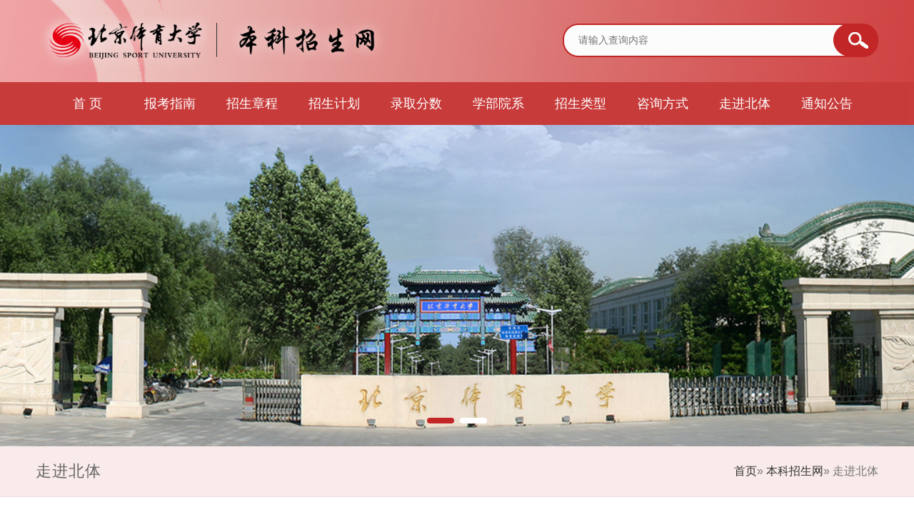

--- FILE ---
content_type: text/html
request_url: https://zs.bsu.edu.cn/bkzsw/zjbt/c8e7de5d9ce84176b17926e2ca2235d8.htm
body_size: 2705
content:
<!doctype html>
<html lang="zh">
<head>
<meta charset="UTF-8">
<meta http-equiv="X-UA-Compatible" content="IE=edge,chrome=1"> 
<meta name="viewport" content="width=device-width, initial-scale=1.0">
<title>北京体育大学本科招生网</title>
<link rel="stylesheet" href="../../css/font-awesome.min.css">
<link rel="stylesheet" href="../../css/public.css?m=2">
<link rel="stylesheet" href="../../css/style.css?m=2">
<style>
.m2nposrx {  
    display: block;  
}  
 
@media screen and (max-width: 800px) {  
    .m2nposrx {  
        display: none;  
    }  
}</style>
</head>
<body>
<div class="header wOpacity wow fadeIn" data-wow-delay="0.0s">
<div class="container clearfix">
<a href="#" class="logo"><img src="../../images/logo.png" height="113"></a>
<div class="topRx">
<div class="topSerBox">
<input class="topSerint" placeholder="请输入查询内容" name="" type="text"><button type="submit" class="topSubmit"></button>
</div>
</div>
</div>
</div>
<nav class="navbar navbar-default dark bootsnav wOpacity wow fadeIn" data-wow-delay="0.1s"> 
  <div class="container"> 
    <div class="navbar-header">
      <button type="button" class="navbar-toggle" data-toggle="collapse" data-target="#navbar-menu"> <i class="fa fa-bars"></i> </button>
      <a class="navbar-brand" href="#brand"></a>
    </div>
    <div class="collapse navbar-collapse" id="navbar-menu">
      <ul class="nav navbar-nav navbar-center" data-in="fadeInDown" data-out="fadeOutUp">

        <li><a href="https://zs.bsu.edu.cn/bkzsw/index.htm">首  页</a></li>

 
      

             
 <li><a href="../bkzn/index.htm" >报考指南</a></li>

     
      

             
 <li><a href="../zszc/index.htm" >招生章程</a></li>

     
      

             
 <li><a href="../zsjh/index.htm" >招生计划</a></li>

     
      

             
 <li><a href="https://bm.bsu.edu.cn/lscj/index.aspx" target="_blank" >录取分数</a></li>
 
     
      

             
        <li class="dropdown "><a href="../xbyx/index.htm" class="dropdown-toggle" data-toggle="dropdown">学部院系</a>
            <ul class="dropdown-menu">
                  <li><a href="../xbyx/alpkydxb/index.htm">奥林匹克运动学部</a></li>

                         <li><a href="../xbyx/tyyjkxb/index.htm">体育与健康学部</a></li>

                         <li><a href="../xbyx/rwskxb/index.htm">人文社科学部</a></li>

                         <li><a href="../xbyx/tygcxb/index.htm">体育工程学部</a></li>

                         <li><a href="https://ais.bsu.edu.cn/cn/index.htm">海南国际学院</a></li>

                     </ul>
        </li>
      
      

             
        <li class="dropdown "><a href="../zslx/index.htm" class="dropdown-toggle" data-toggle="dropdown">招生类型</a>
            <ul class="dropdown-menu">
                  <li><a href="../zslx/ptl/index.htm">普通类</a></li>

                         <li><a href="../zslx/ysl/index.htm">艺术类</a></li>

                         <li><a href="../zslx/yxmczydz/index.htm">运训、民传专业单招</a></li>

                         <li><a href="../zslx/yxydybkbs/index.htm">优秀运动员保送</a></li>

                         <li><a href="../zslx/yxcjrydybkbs/index.htm">优秀残疾人运动员保送</a></li>

                         <li><a href="../zslx/dexsxw/index.htm">第二学士学位</a></li>

                         <li><a href="../zslx/gatq/index.htm">港澳台侨</a></li>

                         <li><a href="../zslx/zwhzbx/index.htm">中外合作办学</a></li>

                     </ul>
        </li>
      
      

             
 <li><a href="../zxfs/index.htm" >咨询方式</a></li>

     
      

             
 <li><a href="index.htm" >走进北体</a></li>

     
      

             
 <li><a href="../bktztg/index.htm" >通知公告</a></li>

     
      </ul>
    </div>
  </div>
</nav>

<div class="bkBan wOpacity wow fadeIn" data-wow-delay="0.0s" style="margin-top: 0px; height: 450px">
	<div class="bgImg" style="height: 450px"><img src="../../images/bk_ban.png?m=1" width="1900" height="297"></div>
    <div class="bgImg" style="height: 450px"><img src="../../images/dt2.jpg" width="1900" ></div>
</div>
<div class="m2npos wOpacity wow fadeIn" data-wow-delay="0.1s">
	<div class="container clearfix">
    	<span class="m2npnm">走进北体</span>

        <div class="m2nposrx cor_777" >
        	                 <a href="../../index.html">首页</a>&raquo;
                 <a href="../index.htm">本科招生网</a>&raquo;
        走进北体
        </div>
    </div>
</div><div class="container m2main">

<div class="m2Rcon" style="margin-left: 0px">

	<div class="m2rEditor">

    <div class="m3nt wOpacity wow fadeIn" data-wow-delay="0.3s">我和我的祖国</div>
<div class="m3nInfo wOpacity wow fadeIn" data-wow-delay="0.3s"><span>发布时间：2023-03-02</span></div>
<div class="m3nEditor wOpacity wow fadeIn" data-wow-delay="0.4s">
<p style="text-align: center;"><video class="edui-upload-video  vjs-default-skin video-js" controls="" preload="none" width="800" height="533" src="../../videos/2023-03/aa5b47da71924702afdbfd171cfe3291.mp4" data-setup="{}" poster="../../videos/2023-03/aa5b47da71924702afdbfd171cfe3291.jpg"><source src="../../videos/2023-03/aa5b47da71924702afdbfd171cfe3291.mp4" type="video/mp4"/></video></p>       
</div>



<div class="m3nShare wOpacity wow fadeIn" data-wow-delay="0.3s">

                      </div>

    </div>



</div>
</div>
</div>

<div class="bkCon4 wOpacity wow fadeIn" data-wow-delay="0.1s">
	<div class="container">
    	<h5>校内链接：</h5>
        <div class="bkc4links">
   	<a href="http://www.moe.gov.cn/">中华人民共和国教育部</a>
            <a href="https://www.sport.gov.cn/index.html">国家体育总局</a>
            <a href="https://gaokao.chsi.com.cn/">阳光高考信息平台</a>
            <a href="https://www.chsi.com.cn/">中国高等教育学生信息网</a>
            <a href="https://www.bjeea.cn/">北京教育考试院</a>
            <a href="https://www.bsu.edu.cn/">北京体育大学</a>
        </div>
    </div>
</div>
<div class="footer wOpacity wow fadeIn" data-wow-delay="0.0s">
<div class="container clearfix">
<div class="footLx">
<div class="foot_itms">
<span>联系单位：北京体育大学招生办公室（本科招生办公室）</span> <span>联系电话：010-62989047</span> 
<span>联系地址：北京市海淀区信息路48号</span>  <span>邮编：100084</span> <span>邮箱：benzhao@bsu.edu.cn</span>
</div>
</div>
<div class="footRx">
  <img src="../../images/wxImg.png" width="89" height="88">
  <p>关注北京体育大学<br>招生微信公众号</p>
</div>
</div>
</div>
    <script src="../../js/jquery.js"></script>
    <script src="https://jwc.bsu.edu.cn/js/jquery-migrate.min.js"></script>
    <script src="../../js/SuperEffects.js"></script>
<script src="../../js/public.js?m=1"></script>

<script>
 document.cookie = "myCookie=myValue; path=/; SameSite=None; Secure";
</script></body></html>

--- FILE ---
content_type: text/css
request_url: https://zs.bsu.edu.cn/css/style.css?m=2
body_size: 9090
content:
@charset "UTF-8";
/*body{background:#f5f5f5;}*/
.header { height: 135px; background: url(../images/bkTop.jpg) no-repeat center center; position: relative; z-index: 10;}
.logo { float: left; margin-top: 12px; }
.hmFs_aBox { display: block; height: 308px; }
.hmFocus .swiper-button-next{ background: url(../images/hmBanBtn.png) no-repeat right center; display: inline-block; height: 110px; width: 41px; margin-top: -55px; position: absolute; right: 0px; top: 50%; }
.hmFocus .swiper-button-prev{ background: url(../images/hmBanBtn.png) no-repeat left center; display: inline-block; height: 110px; width: 41px; margin-top: -55px; position: absolute; left: 0px; top: 50%; }
.hmFocus{ position:relative;}
.footer{ font-size: 14px; line-height: 24px; color: #ffffff; padding: 35px 0px 20px; background: #b42c37 url(../images/footBg2.jpg) no-repeat center bottom; background-size: auto 100%; }
.topRx{ float: right; height: 46px; margin-top: 50px; }
.topSel { float: left; width: 145px; height: 40px; margin-right: 13px; position: relative; }
.topSerBox { float: left; height: 40px; width: 218px; }
.topSval { font-size: 13px; color: #666; line-height: 40px; padding: 0px 0px 0px 12px; height: 40px; border-width: 0px; border-style: none; border-radius:1.8em; width:100%; }
.topSel:before{ content: ""; background: url(../images/top_ni1.png) no-repeat; height: 8px; width: 18px; position: absolute; top: 17px; right: 10px; }
.topSection { width: 100%; padding: 10px 10px; background: #FFF; position: absolute; left: 0px; top: 40px; border-radius:0.6em; }
.topSection li { font-size: 14px; line-height: 36px; height: 36px; text-align:center; cursor:pointer }
.topSection li:hover{background:#f4f4f4;}
.topSerBox { float: left; height: 47px; width: 442px; position: relative; z-index: 1; overflow: hidden; background: url(../images/bk_serBg.png) no-repeat center center; }
.topSerint { font-size: 14px; line-height: 46px; color: #333; height: 46px; width: 100%; padding: 0px 78px 0px 22px; border: none; background:none; }
.topSubmit {  display: inline-block; height: 46px; width: 66px; position: absolute; top: 0px; right: -2px; background:none; border: none; cursor:pointer; }
.hmWrapper{ background: #FFF; padding: 22px 25px 0px; }
.hmWrapperBox{ padding: 12px 0 28px; background: #f5f5f5; }
.hmCon1 { height: 390px; padding-top: 0px; border-bottom: 1px solid #C72655; margin-bottom: 16px; }
.hmc1L { float: left; width: 50%; padding-right: 33px; }
.hmc1R { float: right; width: 50%; padding-left: 33px; }
.hmtbox { font-size: 18px; line-height: 40px; text-transform: uppercase; color: #D0CAC5; }
.hmu1 { margin: 18px -10px 0px; }
.hmu1 li { padding: 0px 10px; margin-bottom: 20px; width: 33.333%; float: left; }
.hmu1_aBox { text-align: center; height: 133px; padding-top: 13px; background: #F9EFDB; display: block; border-radius:0.8em; }
.hmtbox span { font-size: 22px; color: #666; margin-right: 14px; display: inline-block; }
.hmu1_icon { background: #FCF7ED; display: inline-block; height: 74px; width: 74px; padding-top: 16px; padding-left: 16px; border-radius: 50%; text-align: left; }
.hmu1_aBox p { font-size: 18px; line-height: 28px; color: #8f7748; margin-top: 6px; }
.hmu1_aBox:hover{box-shadow:0 2px 3px 2px rgba(0,0,0,0.05);}
.hmu2 li { margin-bottom: 22px; }
.hmu2_aBox { display: block; overflow: hidden; }
.hmu2_tm { line-height: 20px; text-align: center; float: left; height: 54px; width: 54px; padding-top: 4px; border: 4px solid #E5DECF; font-size: 16px; color: #8f7748; font-weight: bold; border-radius: 0.3em; float: left;  }
.hmu2_tm span { font-size: 16px; font-weight: normal; display:block}
.hmu2 { margin-top: 16px; }
.hmu2_aBox p { font-size: 16px; line-height: 24px; margin-top: 3px; margin-left: 68px; }
.hmCon2 { height: 410px; }
.hmc2L { float: left; width: 531px; height: 296px; }
.hmc2R { margin-left: 598px; }
.hmc2R ul li { font-size: 16px; line-height: 24px; margin-bottom: 18px; }
.hmc2box { padding-top: 26px; }
.hmc2R ul li .cor_red { display: inline-block; white-space: nowrap; margin-left: 12px; }
.hmCon3 { padding-bottom: 50px; }
.hmc3L { float: left; width: 50%; padding-right: 29px; }
.hmc3R { float: right; width: 50%; padding-left: 29px; }
.hmc3Box { padding-top: 15px; border-top: 1px solid #C72655; }
.hmu3 { margin-top: 10px; }
.hmu3 li { background: url(../images/hmc3_i1.png) no-repeat left center; padding-left: 20px; font-size: 16px; line-height: 32px; height: 32px; }
.hmc2_aBox .overflowHide { height: 296px; }
.hmc2_aBox .ellipsis { line-height: 50px; height: 50px; padding: 0px 105px 0px 12px; width: 100%; position: absolute; z-index: 2; left: 0px; bottom: 0px; background: rgba(168,0,31,0.66); font-size: 16px; color: #FFF; }
.hmc2Swiper .swiper-pagination{bottom:17px; width:auto; right:6px; left:auto; z-index:5;}
.hmc2Swiper .swiper-pagination-bullet{ background: #fff; height: 9px; width: 9px; opacity:1; }
.hmc2Swiper .swiper-pagination-bullet-active{ background: #C72655; }
@media (max-width:1399px){
.hmFs_aBox {height: 480px; }
}
@media (max-width:993px){
.hmFs_aBox {height: 260px; }
.topRx{margin-top:30px;}
.hmc1L{padding-right:0; width:100%; float:none;}
.hmCon1 {height:auto; overflow:hidden; padding-bottom:10px}
.hmc1R{padding-left:0; width:100%; float:none}
.hmCon2 {height:auto; overflow:hidden; padding-bottom:20px;}
.hmc2L{width:100%; float:none; margin-bottom:20px; height:auto}
.hmc2R{ margin-left:0;}
.hmc2_aBox .overflowHide{height:410px;}
.hmc3L,.hmc3R{padding:0; width:100%; float:none;}
.hmc3R{margin-top:25px;}
}
@media (max-width:767px){
.hmFs_aBox {height: 160px; }
.hmFocus .swiper-button-prev{left:0px; transform:scale(0.7); transform-origin:left center;}
.hmFocus .swiper-button-next{right:0px; transform:scale(0.7); transform-origin:right center;}
.logo{margin-top:18px;}
.topRx{margin-top:14px;}
.topSel{width:100%; margin-right:0; margin-bottom:15px; z-index:5;}
.topSerBox{width:100%;}
.header{height:auto; padding-bottom:20px;}
.topRx{height:auto;}
.hmtbox{font-size:14px;}
.hmtbox span{font-size:20px; margin-right:5px;}
.hmWrapper{padding:15px 10px 0px;}
.hmu1 li{width:50%;}
.hmu1{margin-top:5px;}
.hmu1_aBox p{font-size:16px;}
.hmu2_aBox p{font-size:14px; line-height:24px; margin-top:-2px;}
.hmc2_aBox .overflowHide{height:220px;}
.hmc2_aBox .ellipsis{font-size:14px;}
.hmc2R ul li{font-size:14px; line-height:24px;}
.hmu3{margin-top:0px;}
.hmu3 li{font-size:14px;}
.hmCon3{padding-bottom:30px;}
}

.footLx { float: left; width: 700px; padding-top:20px; font-size:16px;}
.foot_itms{ }
.foot_itms span{ display: inline-block; white-space: nowrap; margin-right: 22px; margin-bottom:12px; }
.footRx { float: right; width: auto; text-align: center; padding-top: 3px; }
.footRx2{width:auto;}
.footRx p { margin-top: 8px; font-size: 12px; line-height: 18px; opacity:0.8 }

@media (max-width:993px){
.hmLx{padding-right:0; width:100%; float:none;}
.hmRx{width:100%; padding-left:0; float:none; margin-bottom:20px;}
.hmcon4{height:auto; padding-bottom:35px;}
.footLx{width:100%; float:none; margin-bottom:15px;}
.footRx{width:100%; float:none; text-align:center; padding-bottom:20px;}
.footLx{font-size:15px;}
}
@media (max-width:767px){
.logo{display:block; float:none;}
.header{height:auto; padding-bottom:15px; background-size:cover;}
.footRx{text-align:left; padding-left:54px;}
}

.m2main{padding-top:35px;}
.m2ban{ height: 194px; }
.m2pos{ font-size: 14px; line-height: 56px; background: url(../images/m2i1.png) no-repeat 2px center; padding-left: 28px; }
.m2tnm{ font-size: 20px; line-height: 50px; margin-top: 0px; position: relative; background: url(../images/m2icon.png) no-repeat 7px 28px; border-bottom: 4px solid #A80020; padding: 14px 0px 0px 33px; color: #a60624; height:75px; }
.m2nul{ padding: 0px 0px 0px; margin-bottom: 45px; }
.m2nul li { margin-bottom: 40px; min-height:161px; margin-bottom:22px; border-bottom:1px solid #E0E0E0; }
.m2nul li:last-child{ border-bottom:none; margin-bottom:0; min-height:139px;}
.m2naBox .overflowHide{ float: left; height: 139px; width: 198px;}
.m2nRx{margin-left:225px;}
.m2nNoimg .m2nRx{margin-left:0;}
.m2naBox.m2nNoimg .overflowHide{display:none;}
.m2nRx .ellipsis{ line-height: 44px; height: 44px; font-size: 18px; font-weight: normal; display: block; margin-bottom: 3px; }
.m2nTnm{ line-height: 28px; color: #888; font-size: 14px; }
.m2nRx p{ font-size: 16px; line-height: 30px; color: #666; height: 60px; overflow: hidden; }
.m2nMain{ overflow:hidden; margin-bottom:35px;}
.m2menu{ float: left; width: 285px; background:#F3F3F3; }
.m2Rcon{ margin-left: 330px; background: #fff; position:relative; }
.m2mNm{ line-height: 52px; height: 60px; background: #ce5151; font-size: 20px; color: #FFF; margin-top:0px; padding: 8px 0px 0px 28px; background-size:cover; }
.m2mul{ padding-bottom: 80px; overflow:hidden; }
.m2mul_a{ font-size: 16px; line-height: 48px; display: block; padding-left: 28px; background: url(../images/m2mline.jpg) repeat-x left bottom; padding-bottom: 2px; position: relative; border-top: 1px solid #FFF; border-bottom: 1px solid #E2E2E2; }
.m2mul_a:before{ content: ""; background: url(../images/m2mi2.png) no-repeat; display: inline-block; height: 15px; width: 8px; position: absolute; top: 50%; right: 20px; margin-top: -7px; }
.m2mul_a:hover,.m2mul_a.on{ background:#FFF url(../images/m2mline.jpg) repeat-x left bottom; color: #c50813; }
.m2mul_a.on:before,.m2mul_a:hover:before{ background: url(../images/m2mi1.png) no-repeat center center; }
.m3bom { background: #FEFEFE; border: 1px solid #F0F0F0; padding: 20px 25px 35px; margin: 0px 30px 95px; }
.m3bom strong { font-size: 16px; line-height: 32px; display: block; margin-bottom: 10px; height: 32px; }
.m3bom_ul li { line-height: 40px; background: url(../images/m3squer.jpg) no-repeat 6px center; height: 41px; border-bottom: 1px solid #E2E2E2; padding: 0px 90px 0px 26px; overflow: hidden; position: relative; }
.m3bom_ul li .ellipsis { line-height: 40px; display: block; height: 40px; font-size: 14px; }
.m3bom_ul li span { color: #666; display: inline-block; position: absolute; top: 0px; right: 12px; }
@media (max-width:993px){
.m2nul{padding-left:0; padding-right:0;}
.m3bom{margin-left:0; margin-right:0;}
.m2menu{ width: 180px; }
.m2Rcon{ margin-left: 200px; }
.m2nRx{margin-left:232px;}
}
@media (max-width:767px){
.m3bom{margin-bottom:70px;}
.m3bom_ul li span{display:none;}
.m3bom_ul li{padding-right:0;}
.m2pos{ font-size: 14px; line-height: 48px;}
.m2nul{ padding-top:30px; padding-bottom:10px;}
.m2nul li{min-height:inherit; margin-bottom:35px;}
.m2nRx .ellipsis{ line-height: 36px; height: 36px; font-size: 16px; }
.m2nRx p{font-size:14px; line-height:26px; height:78px; overflow:hidden;}
.m2naBox .overflowHide{width:100%; float:none; height:185px; margin-bottom:10px;}
.m2nRx{margin-left:0;}
.m2tnm{margin-top:18px;}
.m2menu{ width: 100%; float:none; }
.m2Rcon{ margin-left: 0px; }
.m2mul{padding-bottom:45px;}
.m2ban{ height: 150px; }
.m2mul_a{font-size:15px;}
.m2Rcon{padding-left:10px; padding-right:10px;}
.m2nul{padding-top:8px;}
.m2mul{padding-bottom:10px}
}

.sPage { text-align: center; height:120px; padding-top:35px; border-top:1px solid #D60000; margin:0 30px }
.sPage a:hover{ text-decoration: none; }
.sPage a,.sPageSel{vertical-align:middle;}
.sPage_a { line-height: 46px; border: 2px solid #fff; font-size: 18px; text-align: center; display: inline-block; padding: 0px 15px; min-width: 52px; border-radius: 50%; margin: 0px 3px;}
.sPage_prev,.sPage_next{border-radius:0.6em;}
.sPage_a.on,.sPage_a:hover{ border: 2px solid #c50813; background: #FFF; box-shadow:0 0 4px 2px rgba(197,8,19,0.2); color:#c50813  }
.m2perul + .sPage{ margin:0}
.m2nul + .sPage{ margin:0}
.m2ru1 + .sPage{ margin:0}
@media (max-width:993px){
.sPageSel,.sPage_pc{display:none;}
}
@media (max-width:767px){
.sPage_a { line-height: 36px;border: 1px solid #fff; font-size: 14px; padding: 0px 10px; min-width: 38px; margin-left:0; margin-right:0; }
.sPage_a.on,.sPage_a:hover{ border: 1px solid #CE1630; }
.sPage { height:85px; }
}


.m3nt{ font-size: 24px; line-height: 40px; text-align: center; border-bottom: 1px solid #A5A5A5; padding: 38px 35px 20px; }
.m3nInfo{ text-align: center; line-height: 26px; font-size: 14px; color: #666; padding: 18px 35px 30px; }
.m3nInfo span{ display: inline-block; margin: 0px 10px; }
.m3nEditor{ font-size: 17px; line-height: 34px; margin-bottom: 45px; padding: 0px 35px; }
.m3nShare{height:105px; padding: 0px 35px;}
.m3nShare strong{float:right; line-height:46px; font-size:16px;}
.m3nConx{ border-top: 1px solid #3436A4; background: #F9F9F9; padding: 0px 35px; margin-bottom: 25px; }
@media (max-width:767px){
.m3nt{ font-size: 20px; line-height: 30px; padding: 28px 0px 20px; }
.m3nInfo span{ font-size:13px;margin: 0px 6px; }
.m3nEditor{ font-size: 15px; line-height: 28px; margin-bottom: 35px; padding: 0px 0px; }
.m3nShare{height:115px; padding: 0px 0px;}
.m3nShare strong{font-size:15px;}
.m3nConx{padding-left:10px; padding-right:10px;}
}


.m2ru1{margin-bottom:35px; margin-top:0px;}
.m2ru1 li{ line-height: 46px; height: 47px;padding-left: 48px; font-size: 16px; overflow: hidden; text-overflow: ellipsis; white-space: nowrap; display: block; background: #F9F9F9 url(../images/m2i1a.png) no-repeat 20px center; }
.m2ru1 li:nth-child(2n){background:#fff url(../images/m2i1a.png) no-repeat 20px center;}
.m2ru1 li span{font-size:12px; display:inline-block; margin-right:5px;}
@media (max-width:767px){
.m2ru1 li span{display:none;}
.m2ru1 li{padding-left:28px;}
.m2ru1_a{font-size:14px;}
.m2ru1 li{  background: #fff url(../images/m2i1a.png) no-repeat 10px center; }
.m2ru1 li:nth-child(2n){background:#F9F9F9 url(../images/m2i1a.png) no-repeat 10px center;}
}


.m2perul{ margin: 0px -15px 25px; overflow:hidden; }
.m2perul li{padding:0 15px; margin-bottom:28px; width:25%; float:left}
.m2per_aBox .overflowHide { height: 212px; }
.m2per_aBox { background: #F8F8F8; display: block; border: 1px solid #ddd; }
.m2perBom{ line-height: 20px; padding: 8px 5px 0px; height: 84px; text-align: center; }
.m2perBom strong { font-size: 16px; line-height: 24px; display: block; font-weight: normal; }


.m2imgul{ margin: 0px -25px 15px; overflow:hidden; padding-top:0px; }
.m2imgul li{ padding: 0px 25px; margin-bottom: 25px; float: left; width: 50%; }
.m2imgul2 li{ padding: 0px 25px; margin-bottom: 25px; float: left; width: 33%; }
.m2img_aBox .overflowHide{ height: 212px; }
.m2img_aBox{ display: block; background: #f5f5f5; padding-bottom: 13px; border-bottom: 1px solid #E6E6E6; }
.m2imgBom{ padding: 8px 20px 0px; }
.m2imgBom span { font-size: 12px; line-height: 22px; color: #666; display: inline-block; margin-top:3px }
.m2imgBom p{ font-size: 16px; line-height: 26px; height: 52px; overflow: hidden; }
.m2rEditor{ padding:25px 20px 80px; font-size:16px; line-height:30px;}
@media (max-width:993px){
.m2perul li{width:50%;}
.m2imgul{margin-left:-10px; margin-right:-10px;}
.m2imgul li{padding-left:10px; padding-right:10px;}
.m2img_aBox .overflowHide{height:180px;}
}
@media (max-width:767px){
.m2perul{margin-left:-5px; margin-right:-5px;}
.m2perul li{padding-left:5px; padding-right:5px; margin-bottom:12px}
.m2imgul li{width:100%;}
.m2rEditor{ padding:20px 10px 30px; font-size:15px; line-height:26px;}
}


/*2022-11-05 CSS*/
.bkBan{ position:relative; margin-top:-60px;}
.bkBan .bgImg{height:360px;}
.bkBan .bgImg img{display:none!important;}
.bkCon1{ background: #E7EBF0; padding: 35px 0px; }
.bkc1ul{display:flex; justify-content:space-between;}
.bkc1ul li{}
.bkc1a{ display: block; height: 86px; width: 154px; border: 2px solid #FFF; background: #eceff3; position: relative; padding-left:50px;display:flex; flex-direction:column; justify-content:center; }
.bkc1a span{ display: inline-block; position: absolute; width: 50px; top: 50%; text-align: center; transform:translateY(-50%); padding-left:5px; left:0}
.bkc1a p{ font-size: 13px; line-height: 18px; }
.bkc1ul li:nth-child(1) a:hover{ color:#D55E91}
.bkc1ul li:nth-child(2) a:hover{ color:#7453A5}
.bkc1ul li:nth-child(3) a:hover{ color:#FE6426}
.bkc1ul li:nth-child(4) a:hover{ color:#EA8B2E}
.bkc1ul li:nth-child(5) a:hover{ color:#EDD135}
.bkc1ul li:nth-child(6) a:hover{ color:#3AACB0}
.bkc1ul li:nth-child(7) a:hover{ color:#3B779A}
.bkCon2{ background: #FFF; padding: 40px 0px 50px; }
.bkc2Lx{ width:765px; float:left;}
.bkc2t{ height:32px;}
.bkc2t span{ background: url(../images/bk_ti.png) no-repeat left center; padding-left: 40px; font-size: 24px; font-weight: normal; float: left; }
.bkc2t a,.bkc2t a:hover{ font-size: 12px; line-height: 32px; color: #FFF; background: #C22626; float: right; height: 32px; width: 118px; border-radius:0.8em; text-align:center;}
.bkc2uls{ margin-top: 14px; }
.bkc2uls li{ padding: 12px 0px; }
.bkc2_a{ display:block; overflow:hidden;}
.bkc2tm{ text-align: center; border: 1px solid #E1DFDF; float: left; height: 48px; width: 48px; padding-top: 4px; color: #c22626; background:#fff; }
.bkc2tm p{ font-size: 18px; line-height: 22px; color: #c22626; display: block; }
.bkc2tm span{ font-size: 12px; line-height: 16px; transform:scale(0.78); display:block;}
.bkc2_a strong{ display: block; margin-left: 65px; font-size: 16px; line-height: 24px; height: 48px; overflow: hidden;display:-webkit-box;-webkit-box-orient:vertical;-webkit-line-clamp:2; }
.bkc2Rx{ width:365px; float:right;display:flex; justify-content:space-between; flex-wrap:wrap; padding-top:30px;}
.bkc2Rx li{ width:164px; margin-bottom:15px; padding-top:30px;}
.bkc2ra{ display:block;}
.bkc2ra .overflowHide{ height:106px; border-radius:0.8em;}
.bkc2tnm{ height: 48px; position: absolute; left: 0; right: 0; bottom: 0; padding: 5px 10px 0px 48px; color: #fff; background:rgba(150,84,66,0.75) }
.bkc2tnm img{ position: absolute; left: 5px; top: 4px; transform:scale(1)!important; }
.bkc2tnm p{ font-size: 12px; line-height: 18px; white-space:nowrap; transform:scale(0.9); transform-origin:left center; }
.bkc2tnm strong{ font-size: 16px; line-height: 18px; font-weight: normal; }
.bkc2Rx li:nth-child(2) .bkc2tnm{ background:rgba(51,98,133,0.75) }
.bkc2Rx li:nth-child(3) .bkc2tnm{ background:rgba(1,182,152,0.75) }
.bkc2Rx li:nth-child(4) .bkc2tnm{ background:rgba(185,4,14,0.75) }
.bkCon3{ background: url(../images/bk_bmBg.png) repeat-x left top; padding: 50px 0px 40px; }
.bkc3swiper{ margin: 50px -23px 0px; }
.bkc3swiper dd{ padding:0 23px;}
.bkc3item{ display: block; height: 330px; border: 1px solid #E4E4E4; padding-top: 8px; position:relative }
.bkc3item .overflowHide{ height:182px; margin:0 8px;}
.bkc3item p{ font-size: 20px; font-weight: normal; line-height: 34px; height: 68px; overflow: hidden; margin: 32px 56px 16px; }
.bkc3swiper .slick-prev{ background: url(../images/bk_c3btna.png) no-repeat center center; display: inline-block; height: 75px; width: 43px; position: absolute; left: -90px; top: 50%; text-indent: 1000px; white-space: nowrap; overflow: hidden; cursor: pointer; margin-top: -37px; z-index: 1; border:none; }
.bkc3swiper .slick-next{background: url(../images/bk_c3btna.png) no-repeat center center; display: inline-block; height: 75px; width: 43px; position: absolute; right: -90px; top: 50%; text-indent: 1000px; white-space: nowrap; overflow: hidden; cursor: pointer; margin-top: -37px; z-index: 1;  border:none;transform:rotate(180deg);}
.bkc3swiper .slick-prev:hover,.bkc3swiper .slick-next:hover{ background: url(../images/bk_c3btn.png) no-repeat center center; }
.bkc3item  i{ background: url(../images/bk_c4btn.png) no-repeat center center; height: 36px; width: 36px; position: absolute; right: 20px; bottom: 20px; z-index:2; }
.bkCon4{ padding: 20px 0px; background:#fff; box-shadow:0 -3px 8px rgba(0,0,0,0.03); position:relative; z-index:1; }
.bkCon4 h5{ font-size: 14px; line-height: 24px; letter-spacing: 2px; display: block; margin-bottom: 12px; }
.bkc4links{}
.bkc4links a{ display: inline-block; margin: 0px 10px 10px 0px; padding: 0px 20px; box-shadow: 0 0px 8px rgba(0,0,0,0.1); line-height: 44px; font-size: 14px; letter-spacing: 1px; }
.m2npos{ line-height: 80px; height: 81px; border-bottom: 1px solid #EEE1E0; background:#F9EBEA;}
.m2npnm{ float:left; font-size:26px; color:#666; letter-spacing:1px;}
.m2nposrx{ float:right; font-size:18px;}
@media (max-width:1379px){

}
@media (max-width:1199px){
.container{padding-left:15px; padding-right:15px;}
.bkc1ul{ display:block; overflow:hidden; margin-left:-10px; margin-right:-10px;}
.bkc1ul li{width:25%; margin-bottom:20px; padding:0 10px; float:left;}
.bkc1a{width:100%;}
.bkCon1{padding-bottom:15px;}
.bkc2Lx{width:100%; float:none;}
.bkc2Rx{width:100%; float:none; padding-top:0}
.bkc3swiper{ margin: 35px 50px 0px; }
.bkc3swiper dd{padding-left:10px; padding-right:10px;}
.bkc3swiper .slick-prev{ background: url(../images/bk_c3btna.png) no-repeat center center; display: inline-block; height: 75px; width: 43px; position: absolute; left: -50px; top: 50%; text-indent: 1000px; white-space: nowrap; overflow: hidden; cursor: pointer; margin-top: -37px; z-index: 1; border:none; background-size:22px auto; }
.bkc3swiper .slick-next{background: url(../images/bk_c3btna.png) no-repeat center center; display: inline-block; height: 75px; width: 43px; position: absolute; right: -50px; top: 50%; text-indent: 1000px; white-space: nowrap; overflow: hidden; cursor: pointer; margin-top: -37px; z-index: 1;  border:none;transform:rotate(180deg); background-size:22px auto;}
.bkc3swiper .slick-prev:hover,.bkc3swiper .slick-next:hover{ background: url(../images/bk_c3btn.png) no-repeat center center; background-size:22px auto; }
}
@media (max-width:993px){

}
@media (max-width:767px){

}


.hmInxWpr{ background: url(../images/hmInx_bg.png) no-repeat right bottom; padding-bottom:175px;}
.hmInx{ max-width:1038px; margin:0 auto;}
.hmInx_des{ font-size: 18px; line-height: 30px; color: #636363; padding: 42px 0px 32px; }
.hminxul{ margin: 0px -12px; }
.hminxul li{ padding: 0px 12px; float: left; width: 50%; margin-bottom: 24px; }
.hminx_a{ display:block; height:287px; border-radius:0.6em; overflow:hidden; background-size:cover;display:flex; flex-direction:column; justify-content:center; text-align:center}
.hminx_a:hover{transform:translateY(-5px); box-shadow:0 3px 15px rgba(0,0,0,0.3);}
.hminx_a p{ font-size: 30px; line-height: 36px; letter-spacing: 1px; display: block; margin-top: 30px; color:#fff; }
.hminx_icon{}
.hminxul li:nth-child(3),
.hminxul li:nth-child(4),
.hminxul li:nth-child(5){ width:33.33%}
.hminxul li:nth-child(3) .hminx_a,
.hminxul li:nth-child(4) .hminx_a,
.hminxul li:nth-child(5) .hminx_a{ height:264px}
.footInx{ background: url(../images/hmInxFootBg.png) no-repeat center top; height: 275px; color: #fff; padding-top: 95px; margin-top:-158px; }
.footInx_lx{ float:left; padding-top:12px; width:956px;}
.footInx_lx dt{ font-size: 20px; float: left; width: 100%; line-height: 36px; margin-bottom: 8px; }
.footInx_lx dd{ float: left; width: 50%; line-height: 30px; font-size: 18px; opacity:0.8; }
.footInx .footRx{ width:auto;}
@media (max-width:1799px){
.hmInxWpr{ background-size:46.3vw auto;}
.logo img{height:90px; width:auto;}
.header{height:115px;}
.topRx{margin-top:33px;}
nav.navbar.bootsnav li.dropdown ul.dropdown-menu > li > a{font-size:16px;}
.m2npnm{font-size:22px;}
.m2nposrx{font-size:16px;}
.m2npos{line-height:70px; height:71px;}
.hmInx{transform:scale(0.92);}
.bkBan .bgImg{height:350px;}
}
@media (max-width:1379px){
.hmInx{transform:scale(0.9);}
}
@media (max-width:1199px){
.footInx_lx{width:815px;}
.footInx_lx dd{font-size:16px;}
.logo img{height:80px;}
.header{height:105px;}
.topRx{margin-top:30px;}
}
@media (max-width:993px){

}
@media (max-width:767px){

}


.zsBan{position:relative; margin-top:-60px;}
.zsBan .bgImg{height:578px;}
.zsc1Tags{ float:left;}
.zsCon1{ margin-top:-15px; padding-bottom:60px;}
.zsc1Tags i{ font-style: normal; display: inline-block; margin-right: 12px; font-size: 18px; position: relative; cursor:pointer; }
.zsc1Tags i.on{ font-size: 24px; font-weight: normal; }
.zsc1Tags i:before{content:""; height:1px; background:#C22626; position:absolute; left:0; bottom:-5px; width:100%; opacity:0; transition:all 0.2s ease;}
.zsc1Tags i:after{content:""; border-left:6px solid transparent; border-right:6px solid transparent; border-top:8px solid #C22626; position:absolute; left:50%; margin-left:-6px; bottom:-12px; opacity:0; transition:all 0.2s ease;}
.zsc1Tags i.on:before,.zsc1Tags i.on:after{opacity:1;}
.zsCon1 .bkc2uls{ display:none;}
.zsCon1 .bkc2uls.on{ display:block; animation:fadeInUp 0.3s ease;}
.zsCon2{ padding-bottom:60px;}
.zsCon2 .zsc1Tags{ float:none;}
.zsc2chgx{ display:none; margin-top:36px; overflow:hidden;}
.zsc2chgx.on{ display:block; animation:fadeInUp 0.3s ease;}
.zsc2Lx{ width:454px; float:left;}
.zsc2aBox{ display:block;}
.zsc2aBox .overflowHide{ height:328px;}
.zsc2aBox strong{ font-size: 17px; color: #FFF; line-height: 50px; background: #C22626; padding: 0px 15px; position: absolute; left: 0px; right: 0px; bottom: 0px; text-align:center; font-weight:normal; letter-spacing:1px;}
.zsc2rul{ margin-left:498px;}
.zsc2rul li{ margin-bottom: 8px; height:48px; }
.zsc2rul li:last-child{margin-bottom:0;}
.zsc2rul li .ellipsis{ line-height: 48px; font-size: 18px; font-weight: normal; height: 48px; margin-left: 62px;}
@media (max-width:1799px){
.zsBan .bgImg{height:450px;}
}
@media (max-width:1379px){

}
@media (max-width:1199px){

}
@media (max-width:993px){

}
@media (max-width:767px){

}


.lxsBan{position:relative; margin-top:-60px;}
.lxsBan .bgImg{height:520px;}
.banSwiper .slick-dots,
.zsBan .slick-dots,
.bkBan .slick-dots{bottom:36px; height:8px; text-align:center;}
.zsBan .slick-dots{bottom:90px;}
.banSwiper .slick-dots li button,
.zsBan .slick-dots li button,
.bkBan .slick-dots li button{display:none;}
.banSwiper .slick-dots li,
.zsBan .slick-dots li,
.bkBan .slick-dots li { background: #FFFFFF; display: inline-block; height: 8px; width: 38px; margin: 0px 4px; position: relative; border-radius: 2em; vertical-align: middle }
.banSwiper .slick-dots li.slick-active,
.zsBan .slick-dots li.slick-active,
.bkBan .slick-dots li.slick-active{ background: #C22626;}
.yjsCon1{ background: #DDE2E9; padding: 20px 0px; }
.yjsc1ul{display:flex; justify-content:space-between; }
.yjsc1ul li{}
.yjsc1a{ display: block; height: 108px; width: 266px; border: 3px solid #FFF; padding-left: 33px; line-height:102px; }
.yjsc1a img{ display:inline-block; margin-right:20px;}
.yjsc1a p{ display: inline-block; font-size: 22px; letter-spacing:1px; }
.yjsc1a img,.yjsc1a p{ vertical-align:middle;}
.yjsc1ul li:nth-child(1) .yjsc1a:hover{ color:#ffca27;}
.yjsc1ul li:nth-child(2) .yjsc1a:hover{ color:#ff6427;}
.yjsc1ul li:nth-child(3) .yjsc1a:hover{ color:#298550;}
.yjsc1ul li:nth-child(4) .yjsc1a:hover{ color:#294185;}
.yjsCon2{ padding: 50px 0px 55px; }
.yjsCon2 .zsc2aBox{ width:360px; float:left;}
.yjsCon2 .zsc2aBox .overflowHide{ height:310px;}
.yjsCon2 .bkc2Lx{ float:none; margin-left:394px;}
.yjsCon2 .bkc2uls li{padding:10px 0;}
.yjs_links{ margin-bottom:8px;}
.yjs_links h5{ float:left; line-height:44px; margin-right:8px;}
.yjs_links .bkc4links{ float:left;}
.bkCon4 .yjs_links:last-child{margin-bottom:0;}
@media (max-width:1799px){
.lxsBan .bgImg{height:400px;}
}
@media (max-width:1379px){

}
@media (max-width:1199px){
.yjsc1a{width:235px;}
.yjsc1a p{font-size:20px;}
.yjsCon2 .bkc2Lx{width:auto;}
}
@media (max-width:993px){

}
@media (max-width:767px){
.banSwiper .slick-dots,
.zsBan .slick-dots,
.bkBan .slick-dots{bottom:20px; transform:scale(0.6)}
.zsBan .slick-dots{bottom:30px;}
}


.m2nnMain .m2Rcon{float:left; margin-left:0; width:800px;}
.m2nnRx{ padding: 10px 0px 16px; border: 1px solid #EBEBEB; border-radius:0.8em; width:330px; float:right;}
.m2nnRxt{ line-height: 46px; border-bottom: 1px solid #EBEBEB; padding: 0px 18px; }
.m2nnRxt span{ font-size: 22px; color: #686868; display: inline-block; position: relative; border-bottom: 2px solid #B8252C; position:relative; top:3px; }
.m2nnRx_aBos{ display:block; padding:25px 32px 30px;}
.m2nnRx_aBos .overflowHide{ height:348px;}
.m2nnRxul{ margin:0 20px;}
.m2nnRxul li{ margin-bottom:22px;}
.m2nnRxa{ display:block; position:relative; padding-left:40px;}
.m2nnRxa span{ line-height: 30px; background: #E72700; text-align: center; display: inline-block; height: 30px; width: 30px; position: absolute; left: 0px; top: 6px; border-radius:50%; color:#fff; font-size:20px;}
.m2nnRxa p{ font-size: 16px; line-height: 26px; }
.m2nnRxul li:nth-child(2) .m2nnRxa span{ background:#E69500;}
.m2nnRxul li:nth-child(3) .m2nnRxa span{ background:#A8CE12;}
.m2nnRxul li:nth-child(4) .m2nnRxa span{ background:#1DCDA3;}
.m2nnRxul li:nth-child(5) .m2nnRxa span{ background:#389ABE;}
@media (max-width:1379px){

}
@media (max-width:1199px){
.m2nnMain .m2Rcon{width:600px;}
.bkc3item p{ margin:20px 25px 16px;}
}
@media (max-width:993px){
.footInx_lx dt{font-size:16px; line-height:28px;}
.footInx_lx dd{font-size:14px; line-height:24px;}
.footInx_lx{width:100%; float:none; overflow:hidden;}
.footInx{padding-top:75px; background-size:cover; height:345px;}
.topSerBox{transform:scale(0.9); transform-origin:right center;}
.topRx{margin-top:17px;}
.logo img{height:56px;}
.topSerBox{width:380px; background-size:100% 42px;}
.header{height:84px;}
.bkBan{margin-top:-48px;}
.zsBan{margin-top:-48px;}
.lxsBan{margin-top:-48px;}
.zsBan .bgImg{height:300px;}
.bkBan .bgImg{height:220px;}
.lxsBan .bgImg{height:300px;}
.yjsc1ul{display:block; margin-left:-10px; margin-right:-10px;}
.yjsc1ul li{width:50%; float:left; padding:0 10px; margin-bottom:20px;}
.yjsc1a{width:100%;}
.yjsCon1{padding-bottom:1px;}
.foot_itms{text-align:center;}
.footLx{font-size:14px;}
.foot_itms span{margin-bottom:5px;}
.footInx_lx{margin-bottom:6px;}
.zsc2Lx{width:320px;}
.zsc2rul{margin-left:350px;}
.zsc2rul li .ellipsis{font-size:16px;}
.yjs_links h5{width:100%; margin-right:0;}
.m2menu{float:none; width:100%;}
.m2Rcon{margin-left:0;}
.m2mul{ padding-bottom:35px; margin-bottom:35px;}
.m2perul li{width:25%;}
.m2nnMain .m2Rcon{width:100%; float:none;}
.m2nnRx{width:100%; float:none;}
.m2nnRx_aBos .overflowHide{max-width:266px; margin-left:auto; margin-right:auto;}
.m2nnRxa span{top:-3px;}
.header{background-size:100% 100%;}
}
@media (max-width:767px){
.m2nnRxa span{top:6px;}
.logo{display:block; text-align:center; margin-top:8px;}
.topRx{float:none;}
.header{height:130px;}
.topRx{ margin-top:0}
.topSerBox{width:330px; transform:scale(1); background-size:100% 35px;}
.hmInx{transform:scale(1);}
.hmInx_des{font-size:14px; line-height:26px;}
.hminxul li{width:100%!important; margin-bottom:12px;}
.hminx_icon{width:66px; height:66px; margin:0 auto}
.hminx_a{height:188px!important; padding-top:4px;}
.hminx_a p{font-size:22px; line-height:30px; margin-top:16px;}
.footInx_lx dd{width:100%;}
.footInx{ background:#B42C36 url(../images/footBg2.jpg) no-repeat right bottom; height:auto; padding-top:25px; padding-bottom:18px; margin-top:-50px;}
.footRx{padding-left:0; }
.hmInxWpr {background-size: 80vw auto;}
.navbar{background:rgba(194,38,38,1) !important;}
.bkc1ul li{width:50%;}
.bkc1ul{margin-left:-5px; margin-right:-5px;}
.bkc1ul li{padding:0 5px; margin-bottom:10px;}
.bkCon1{padding-bottom:25px}
.bkc2t span{font-size:21px;}
.bkc2t a, .bkc2t a:hover{width:100px;}
.bkc2uls li{padding:8px 0;}
.bkc2Rx li{padding-top:0; padding-left:5px; padding-right:5px; width:50%; float:left; margin-bottom:10px;}
.bkc2Rx{width:auto; margin-left:-5px; margin-right:-5px; margin-top:25px;}
.bkCon2{padding:35px 0px 40px;}
.bkCon3{padding:35px 0 40px;}
.bkc3swiper .slick-prev{width:30px; background-size:16px auto; left:-30px;}
.bkc3swiper .slick-next{width:30px; background-size:16px auto; right:-30px;}
.bkc3swiper{margin:20px 20px 0;}
.bkc3item .overflowHide{height:165px;}
.bkc3item p{margin:15px; font-size:18px; line-height:32px; max-height:64px; overflow:hidden;}
.bkc3item{height:300px;}
.foot_itms{text-align:left;}
.footer{padding-top:20px;}
.bkBan{margin-top:0px;}
.zsBan{margin-top:0px;}
.lxsBan{margin-top:0px;}
.bkBan .bgImg{height:150px;}
.zsBan .bgImg{height:150px;}
.zsc1Tags i{font-size:16px; margin-right:8px;}
.zsCon1{padding-top:35px; padding-bottom:40px;}
.zsc1Tags i.on{font-size:20px;}
.bkc2uls{margin-top:18px;}
.zsCon1 .bkc2uls{margin-top:38px;}
.bkc2t .zsc1Tags + a{transform:translateY(10px);}
.zsc2Lx{width:100%; float:none; margin-bottom:25px;}
.zsc2aBox .overflowHide{height:240px;}
.zsc2rul{margin-left:0;}
.zsc2rul li .ellipsis{font-size:14px;}
.lxsBan .bgImg{height:150px;}
.yjsc1a{padding-left:15px; height:60px; line-height:54px;}
.yjsc1a img{height:32px; width:auto; margin-right:10px;}
.yjsc1a p{ font-size:16px;}
.yjsCon2 .zsc2aBox{width:100%; float:none;}
.yjsCon2 .zsc2aBox .overflowHide{height:280px;}
.zsc2aBox strong{font-size:14px;}
.yjsCon2 .bkc2Lx{margin-left:0; margin-top:25px;}
.zsc2aBox  + .bkc2Lx .bkc2t a{transform:translateY(0);}
.zsc2aBox  + .bkc2Lx .bkc2uls{margin-top:10px;}
.yjsCon2{padding-bottom:35px;}
.bkc4links a{font-size:12px; line-height:18px; padding:8px;}
.sPage{margin-left:0; margin-right:0;}
.m2rEditor{padding-left:0; padding-right:0;}
.m2perul li{width:50%;}
.m2nul li{padding-bottom:25px; margin-bottom:25px;}
.m2nul{margin-bottom:0px;}
.m2nnRxa p{font-size:15px;}
}

@media (min-width:1921px){
.header{background-size:100% 135px;}
.zsCon1{margin-top:20px;}
.footInx{background-size:100%;}
.zsBan .slick-dots{bottom:40px;}
}

--- FILE ---
content_type: text/css
request_url: https://zs.bsu.edu.cn/css/style.css?m=2
body_size: 9090
content:
@charset "UTF-8";
/*body{background:#f5f5f5;}*/
.header { height: 135px; background: url(../images/bkTop.jpg) no-repeat center center; position: relative; z-index: 10;}
.logo { float: left; margin-top: 12px; }
.hmFs_aBox { display: block; height: 308px; }
.hmFocus .swiper-button-next{ background: url(../images/hmBanBtn.png) no-repeat right center; display: inline-block; height: 110px; width: 41px; margin-top: -55px; position: absolute; right: 0px; top: 50%; }
.hmFocus .swiper-button-prev{ background: url(../images/hmBanBtn.png) no-repeat left center; display: inline-block; height: 110px; width: 41px; margin-top: -55px; position: absolute; left: 0px; top: 50%; }
.hmFocus{ position:relative;}
.footer{ font-size: 14px; line-height: 24px; color: #ffffff; padding: 35px 0px 20px; background: #b42c37 url(../images/footBg2.jpg) no-repeat center bottom; background-size: auto 100%; }
.topRx{ float: right; height: 46px; margin-top: 50px; }
.topSel { float: left; width: 145px; height: 40px; margin-right: 13px; position: relative; }
.topSerBox { float: left; height: 40px; width: 218px; }
.topSval { font-size: 13px; color: #666; line-height: 40px; padding: 0px 0px 0px 12px; height: 40px; border-width: 0px; border-style: none; border-radius:1.8em; width:100%; }
.topSel:before{ content: ""; background: url(../images/top_ni1.png) no-repeat; height: 8px; width: 18px; position: absolute; top: 17px; right: 10px; }
.topSection { width: 100%; padding: 10px 10px; background: #FFF; position: absolute; left: 0px; top: 40px; border-radius:0.6em; }
.topSection li { font-size: 14px; line-height: 36px; height: 36px; text-align:center; cursor:pointer }
.topSection li:hover{background:#f4f4f4;}
.topSerBox { float: left; height: 47px; width: 442px; position: relative; z-index: 1; overflow: hidden; background: url(../images/bk_serBg.png) no-repeat center center; }
.topSerint { font-size: 14px; line-height: 46px; color: #333; height: 46px; width: 100%; padding: 0px 78px 0px 22px; border: none; background:none; }
.topSubmit {  display: inline-block; height: 46px; width: 66px; position: absolute; top: 0px; right: -2px; background:none; border: none; cursor:pointer; }
.hmWrapper{ background: #FFF; padding: 22px 25px 0px; }
.hmWrapperBox{ padding: 12px 0 28px; background: #f5f5f5; }
.hmCon1 { height: 390px; padding-top: 0px; border-bottom: 1px solid #C72655; margin-bottom: 16px; }
.hmc1L { float: left; width: 50%; padding-right: 33px; }
.hmc1R { float: right; width: 50%; padding-left: 33px; }
.hmtbox { font-size: 18px; line-height: 40px; text-transform: uppercase; color: #D0CAC5; }
.hmu1 { margin: 18px -10px 0px; }
.hmu1 li { padding: 0px 10px; margin-bottom: 20px; width: 33.333%; float: left; }
.hmu1_aBox { text-align: center; height: 133px; padding-top: 13px; background: #F9EFDB; display: block; border-radius:0.8em; }
.hmtbox span { font-size: 22px; color: #666; margin-right: 14px; display: inline-block; }
.hmu1_icon { background: #FCF7ED; display: inline-block; height: 74px; width: 74px; padding-top: 16px; padding-left: 16px; border-radius: 50%; text-align: left; }
.hmu1_aBox p { font-size: 18px; line-height: 28px; color: #8f7748; margin-top: 6px; }
.hmu1_aBox:hover{box-shadow:0 2px 3px 2px rgba(0,0,0,0.05);}
.hmu2 li { margin-bottom: 22px; }
.hmu2_aBox { display: block; overflow: hidden; }
.hmu2_tm { line-height: 20px; text-align: center; float: left; height: 54px; width: 54px; padding-top: 4px; border: 4px solid #E5DECF; font-size: 16px; color: #8f7748; font-weight: bold; border-radius: 0.3em; float: left;  }
.hmu2_tm span { font-size: 16px; font-weight: normal; display:block}
.hmu2 { margin-top: 16px; }
.hmu2_aBox p { font-size: 16px; line-height: 24px; margin-top: 3px; margin-left: 68px; }
.hmCon2 { height: 410px; }
.hmc2L { float: left; width: 531px; height: 296px; }
.hmc2R { margin-left: 598px; }
.hmc2R ul li { font-size: 16px; line-height: 24px; margin-bottom: 18px; }
.hmc2box { padding-top: 26px; }
.hmc2R ul li .cor_red { display: inline-block; white-space: nowrap; margin-left: 12px; }
.hmCon3 { padding-bottom: 50px; }
.hmc3L { float: left; width: 50%; padding-right: 29px; }
.hmc3R { float: right; width: 50%; padding-left: 29px; }
.hmc3Box { padding-top: 15px; border-top: 1px solid #C72655; }
.hmu3 { margin-top: 10px; }
.hmu3 li { background: url(../images/hmc3_i1.png) no-repeat left center; padding-left: 20px; font-size: 16px; line-height: 32px; height: 32px; }
.hmc2_aBox .overflowHide { height: 296px; }
.hmc2_aBox .ellipsis { line-height: 50px; height: 50px; padding: 0px 105px 0px 12px; width: 100%; position: absolute; z-index: 2; left: 0px; bottom: 0px; background: rgba(168,0,31,0.66); font-size: 16px; color: #FFF; }
.hmc2Swiper .swiper-pagination{bottom:17px; width:auto; right:6px; left:auto; z-index:5;}
.hmc2Swiper .swiper-pagination-bullet{ background: #fff; height: 9px; width: 9px; opacity:1; }
.hmc2Swiper .swiper-pagination-bullet-active{ background: #C72655; }
@media (max-width:1399px){
.hmFs_aBox {height: 480px; }
}
@media (max-width:993px){
.hmFs_aBox {height: 260px; }
.topRx{margin-top:30px;}
.hmc1L{padding-right:0; width:100%; float:none;}
.hmCon1 {height:auto; overflow:hidden; padding-bottom:10px}
.hmc1R{padding-left:0; width:100%; float:none}
.hmCon2 {height:auto; overflow:hidden; padding-bottom:20px;}
.hmc2L{width:100%; float:none; margin-bottom:20px; height:auto}
.hmc2R{ margin-left:0;}
.hmc2_aBox .overflowHide{height:410px;}
.hmc3L,.hmc3R{padding:0; width:100%; float:none;}
.hmc3R{margin-top:25px;}
}
@media (max-width:767px){
.hmFs_aBox {height: 160px; }
.hmFocus .swiper-button-prev{left:0px; transform:scale(0.7); transform-origin:left center;}
.hmFocus .swiper-button-next{right:0px; transform:scale(0.7); transform-origin:right center;}
.logo{margin-top:18px;}
.topRx{margin-top:14px;}
.topSel{width:100%; margin-right:0; margin-bottom:15px; z-index:5;}
.topSerBox{width:100%;}
.header{height:auto; padding-bottom:20px;}
.topRx{height:auto;}
.hmtbox{font-size:14px;}
.hmtbox span{font-size:20px; margin-right:5px;}
.hmWrapper{padding:15px 10px 0px;}
.hmu1 li{width:50%;}
.hmu1{margin-top:5px;}
.hmu1_aBox p{font-size:16px;}
.hmu2_aBox p{font-size:14px; line-height:24px; margin-top:-2px;}
.hmc2_aBox .overflowHide{height:220px;}
.hmc2_aBox .ellipsis{font-size:14px;}
.hmc2R ul li{font-size:14px; line-height:24px;}
.hmu3{margin-top:0px;}
.hmu3 li{font-size:14px;}
.hmCon3{padding-bottom:30px;}
}

.footLx { float: left; width: 700px; padding-top:20px; font-size:16px;}
.foot_itms{ }
.foot_itms span{ display: inline-block; white-space: nowrap; margin-right: 22px; margin-bottom:12px; }
.footRx { float: right; width: auto; text-align: center; padding-top: 3px; }
.footRx2{width:auto;}
.footRx p { margin-top: 8px; font-size: 12px; line-height: 18px; opacity:0.8 }

@media (max-width:993px){
.hmLx{padding-right:0; width:100%; float:none;}
.hmRx{width:100%; padding-left:0; float:none; margin-bottom:20px;}
.hmcon4{height:auto; padding-bottom:35px;}
.footLx{width:100%; float:none; margin-bottom:15px;}
.footRx{width:100%; float:none; text-align:center; padding-bottom:20px;}
.footLx{font-size:15px;}
}
@media (max-width:767px){
.logo{display:block; float:none;}
.header{height:auto; padding-bottom:15px; background-size:cover;}
.footRx{text-align:left; padding-left:54px;}
}

.m2main{padding-top:35px;}
.m2ban{ height: 194px; }
.m2pos{ font-size: 14px; line-height: 56px; background: url(../images/m2i1.png) no-repeat 2px center; padding-left: 28px; }
.m2tnm{ font-size: 20px; line-height: 50px; margin-top: 0px; position: relative; background: url(../images/m2icon.png) no-repeat 7px 28px; border-bottom: 4px solid #A80020; padding: 14px 0px 0px 33px; color: #a60624; height:75px; }
.m2nul{ padding: 0px 0px 0px; margin-bottom: 45px; }
.m2nul li { margin-bottom: 40px; min-height:161px; margin-bottom:22px; border-bottom:1px solid #E0E0E0; }
.m2nul li:last-child{ border-bottom:none; margin-bottom:0; min-height:139px;}
.m2naBox .overflowHide{ float: left; height: 139px; width: 198px;}
.m2nRx{margin-left:225px;}
.m2nNoimg .m2nRx{margin-left:0;}
.m2naBox.m2nNoimg .overflowHide{display:none;}
.m2nRx .ellipsis{ line-height: 44px; height: 44px; font-size: 18px; font-weight: normal; display: block; margin-bottom: 3px; }
.m2nTnm{ line-height: 28px; color: #888; font-size: 14px; }
.m2nRx p{ font-size: 16px; line-height: 30px; color: #666; height: 60px; overflow: hidden; }
.m2nMain{ overflow:hidden; margin-bottom:35px;}
.m2menu{ float: left; width: 285px; background:#F3F3F3; }
.m2Rcon{ margin-left: 330px; background: #fff; position:relative; }
.m2mNm{ line-height: 52px; height: 60px; background: #ce5151; font-size: 20px; color: #FFF; margin-top:0px; padding: 8px 0px 0px 28px; background-size:cover; }
.m2mul{ padding-bottom: 80px; overflow:hidden; }
.m2mul_a{ font-size: 16px; line-height: 48px; display: block; padding-left: 28px; background: url(../images/m2mline.jpg) repeat-x left bottom; padding-bottom: 2px; position: relative; border-top: 1px solid #FFF; border-bottom: 1px solid #E2E2E2; }
.m2mul_a:before{ content: ""; background: url(../images/m2mi2.png) no-repeat; display: inline-block; height: 15px; width: 8px; position: absolute; top: 50%; right: 20px; margin-top: -7px; }
.m2mul_a:hover,.m2mul_a.on{ background:#FFF url(../images/m2mline.jpg) repeat-x left bottom; color: #c50813; }
.m2mul_a.on:before,.m2mul_a:hover:before{ background: url(../images/m2mi1.png) no-repeat center center; }
.m3bom { background: #FEFEFE; border: 1px solid #F0F0F0; padding: 20px 25px 35px; margin: 0px 30px 95px; }
.m3bom strong { font-size: 16px; line-height: 32px; display: block; margin-bottom: 10px; height: 32px; }
.m3bom_ul li { line-height: 40px; background: url(../images/m3squer.jpg) no-repeat 6px center; height: 41px; border-bottom: 1px solid #E2E2E2; padding: 0px 90px 0px 26px; overflow: hidden; position: relative; }
.m3bom_ul li .ellipsis { line-height: 40px; display: block; height: 40px; font-size: 14px; }
.m3bom_ul li span { color: #666; display: inline-block; position: absolute; top: 0px; right: 12px; }
@media (max-width:993px){
.m2nul{padding-left:0; padding-right:0;}
.m3bom{margin-left:0; margin-right:0;}
.m2menu{ width: 180px; }
.m2Rcon{ margin-left: 200px; }
.m2nRx{margin-left:232px;}
}
@media (max-width:767px){
.m3bom{margin-bottom:70px;}
.m3bom_ul li span{display:none;}
.m3bom_ul li{padding-right:0;}
.m2pos{ font-size: 14px; line-height: 48px;}
.m2nul{ padding-top:30px; padding-bottom:10px;}
.m2nul li{min-height:inherit; margin-bottom:35px;}
.m2nRx .ellipsis{ line-height: 36px; height: 36px; font-size: 16px; }
.m2nRx p{font-size:14px; line-height:26px; height:78px; overflow:hidden;}
.m2naBox .overflowHide{width:100%; float:none; height:185px; margin-bottom:10px;}
.m2nRx{margin-left:0;}
.m2tnm{margin-top:18px;}
.m2menu{ width: 100%; float:none; }
.m2Rcon{ margin-left: 0px; }
.m2mul{padding-bottom:45px;}
.m2ban{ height: 150px; }
.m2mul_a{font-size:15px;}
.m2Rcon{padding-left:10px; padding-right:10px;}
.m2nul{padding-top:8px;}
.m2mul{padding-bottom:10px}
}

.sPage { text-align: center; height:120px; padding-top:35px; border-top:1px solid #D60000; margin:0 30px }
.sPage a:hover{ text-decoration: none; }
.sPage a,.sPageSel{vertical-align:middle;}
.sPage_a { line-height: 46px; border: 2px solid #fff; font-size: 18px; text-align: center; display: inline-block; padding: 0px 15px; min-width: 52px; border-radius: 50%; margin: 0px 3px;}
.sPage_prev,.sPage_next{border-radius:0.6em;}
.sPage_a.on,.sPage_a:hover{ border: 2px solid #c50813; background: #FFF; box-shadow:0 0 4px 2px rgba(197,8,19,0.2); color:#c50813  }
.m2perul + .sPage{ margin:0}
.m2nul + .sPage{ margin:0}
.m2ru1 + .sPage{ margin:0}
@media (max-width:993px){
.sPageSel,.sPage_pc{display:none;}
}
@media (max-width:767px){
.sPage_a { line-height: 36px;border: 1px solid #fff; font-size: 14px; padding: 0px 10px; min-width: 38px; margin-left:0; margin-right:0; }
.sPage_a.on,.sPage_a:hover{ border: 1px solid #CE1630; }
.sPage { height:85px; }
}


.m3nt{ font-size: 24px; line-height: 40px; text-align: center; border-bottom: 1px solid #A5A5A5; padding: 38px 35px 20px; }
.m3nInfo{ text-align: center; line-height: 26px; font-size: 14px; color: #666; padding: 18px 35px 30px; }
.m3nInfo span{ display: inline-block; margin: 0px 10px; }
.m3nEditor{ font-size: 17px; line-height: 34px; margin-bottom: 45px; padding: 0px 35px; }
.m3nShare{height:105px; padding: 0px 35px;}
.m3nShare strong{float:right; line-height:46px; font-size:16px;}
.m3nConx{ border-top: 1px solid #3436A4; background: #F9F9F9; padding: 0px 35px; margin-bottom: 25px; }
@media (max-width:767px){
.m3nt{ font-size: 20px; line-height: 30px; padding: 28px 0px 20px; }
.m3nInfo span{ font-size:13px;margin: 0px 6px; }
.m3nEditor{ font-size: 15px; line-height: 28px; margin-bottom: 35px; padding: 0px 0px; }
.m3nShare{height:115px; padding: 0px 0px;}
.m3nShare strong{font-size:15px;}
.m3nConx{padding-left:10px; padding-right:10px;}
}


.m2ru1{margin-bottom:35px; margin-top:0px;}
.m2ru1 li{ line-height: 46px; height: 47px;padding-left: 48px; font-size: 16px; overflow: hidden; text-overflow: ellipsis; white-space: nowrap; display: block; background: #F9F9F9 url(../images/m2i1a.png) no-repeat 20px center; }
.m2ru1 li:nth-child(2n){background:#fff url(../images/m2i1a.png) no-repeat 20px center;}
.m2ru1 li span{font-size:12px; display:inline-block; margin-right:5px;}
@media (max-width:767px){
.m2ru1 li span{display:none;}
.m2ru1 li{padding-left:28px;}
.m2ru1_a{font-size:14px;}
.m2ru1 li{  background: #fff url(../images/m2i1a.png) no-repeat 10px center; }
.m2ru1 li:nth-child(2n){background:#F9F9F9 url(../images/m2i1a.png) no-repeat 10px center;}
}


.m2perul{ margin: 0px -15px 25px; overflow:hidden; }
.m2perul li{padding:0 15px; margin-bottom:28px; width:25%; float:left}
.m2per_aBox .overflowHide { height: 212px; }
.m2per_aBox { background: #F8F8F8; display: block; border: 1px solid #ddd; }
.m2perBom{ line-height: 20px; padding: 8px 5px 0px; height: 84px; text-align: center; }
.m2perBom strong { font-size: 16px; line-height: 24px; display: block; font-weight: normal; }


.m2imgul{ margin: 0px -25px 15px; overflow:hidden; padding-top:0px; }
.m2imgul li{ padding: 0px 25px; margin-bottom: 25px; float: left; width: 50%; }
.m2imgul2 li{ padding: 0px 25px; margin-bottom: 25px; float: left; width: 33%; }
.m2img_aBox .overflowHide{ height: 212px; }
.m2img_aBox{ display: block; background: #f5f5f5; padding-bottom: 13px; border-bottom: 1px solid #E6E6E6; }
.m2imgBom{ padding: 8px 20px 0px; }
.m2imgBom span { font-size: 12px; line-height: 22px; color: #666; display: inline-block; margin-top:3px }
.m2imgBom p{ font-size: 16px; line-height: 26px; height: 52px; overflow: hidden; }
.m2rEditor{ padding:25px 20px 80px; font-size:16px; line-height:30px;}
@media (max-width:993px){
.m2perul li{width:50%;}
.m2imgul{margin-left:-10px; margin-right:-10px;}
.m2imgul li{padding-left:10px; padding-right:10px;}
.m2img_aBox .overflowHide{height:180px;}
}
@media (max-width:767px){
.m2perul{margin-left:-5px; margin-right:-5px;}
.m2perul li{padding-left:5px; padding-right:5px; margin-bottom:12px}
.m2imgul li{width:100%;}
.m2rEditor{ padding:20px 10px 30px; font-size:15px; line-height:26px;}
}


/*2022-11-05 CSS*/
.bkBan{ position:relative; margin-top:-60px;}
.bkBan .bgImg{height:360px;}
.bkBan .bgImg img{display:none!important;}
.bkCon1{ background: #E7EBF0; padding: 35px 0px; }
.bkc1ul{display:flex; justify-content:space-between;}
.bkc1ul li{}
.bkc1a{ display: block; height: 86px; width: 154px; border: 2px solid #FFF; background: #eceff3; position: relative; padding-left:50px;display:flex; flex-direction:column; justify-content:center; }
.bkc1a span{ display: inline-block; position: absolute; width: 50px; top: 50%; text-align: center; transform:translateY(-50%); padding-left:5px; left:0}
.bkc1a p{ font-size: 13px; line-height: 18px; }
.bkc1ul li:nth-child(1) a:hover{ color:#D55E91}
.bkc1ul li:nth-child(2) a:hover{ color:#7453A5}
.bkc1ul li:nth-child(3) a:hover{ color:#FE6426}
.bkc1ul li:nth-child(4) a:hover{ color:#EA8B2E}
.bkc1ul li:nth-child(5) a:hover{ color:#EDD135}
.bkc1ul li:nth-child(6) a:hover{ color:#3AACB0}
.bkc1ul li:nth-child(7) a:hover{ color:#3B779A}
.bkCon2{ background: #FFF; padding: 40px 0px 50px; }
.bkc2Lx{ width:765px; float:left;}
.bkc2t{ height:32px;}
.bkc2t span{ background: url(../images/bk_ti.png) no-repeat left center; padding-left: 40px; font-size: 24px; font-weight: normal; float: left; }
.bkc2t a,.bkc2t a:hover{ font-size: 12px; line-height: 32px; color: #FFF; background: #C22626; float: right; height: 32px; width: 118px; border-radius:0.8em; text-align:center;}
.bkc2uls{ margin-top: 14px; }
.bkc2uls li{ padding: 12px 0px; }
.bkc2_a{ display:block; overflow:hidden;}
.bkc2tm{ text-align: center; border: 1px solid #E1DFDF; float: left; height: 48px; width: 48px; padding-top: 4px; color: #c22626; background:#fff; }
.bkc2tm p{ font-size: 18px; line-height: 22px; color: #c22626; display: block; }
.bkc2tm span{ font-size: 12px; line-height: 16px; transform:scale(0.78); display:block;}
.bkc2_a strong{ display: block; margin-left: 65px; font-size: 16px; line-height: 24px; height: 48px; overflow: hidden;display:-webkit-box;-webkit-box-orient:vertical;-webkit-line-clamp:2; }
.bkc2Rx{ width:365px; float:right;display:flex; justify-content:space-between; flex-wrap:wrap; padding-top:30px;}
.bkc2Rx li{ width:164px; margin-bottom:15px; padding-top:30px;}
.bkc2ra{ display:block;}
.bkc2ra .overflowHide{ height:106px; border-radius:0.8em;}
.bkc2tnm{ height: 48px; position: absolute; left: 0; right: 0; bottom: 0; padding: 5px 10px 0px 48px; color: #fff; background:rgba(150,84,66,0.75) }
.bkc2tnm img{ position: absolute; left: 5px; top: 4px; transform:scale(1)!important; }
.bkc2tnm p{ font-size: 12px; line-height: 18px; white-space:nowrap; transform:scale(0.9); transform-origin:left center; }
.bkc2tnm strong{ font-size: 16px; line-height: 18px; font-weight: normal; }
.bkc2Rx li:nth-child(2) .bkc2tnm{ background:rgba(51,98,133,0.75) }
.bkc2Rx li:nth-child(3) .bkc2tnm{ background:rgba(1,182,152,0.75) }
.bkc2Rx li:nth-child(4) .bkc2tnm{ background:rgba(185,4,14,0.75) }
.bkCon3{ background: url(../images/bk_bmBg.png) repeat-x left top; padding: 50px 0px 40px; }
.bkc3swiper{ margin: 50px -23px 0px; }
.bkc3swiper dd{ padding:0 23px;}
.bkc3item{ display: block; height: 330px; border: 1px solid #E4E4E4; padding-top: 8px; position:relative }
.bkc3item .overflowHide{ height:182px; margin:0 8px;}
.bkc3item p{ font-size: 20px; font-weight: normal; line-height: 34px; height: 68px; overflow: hidden; margin: 32px 56px 16px; }
.bkc3swiper .slick-prev{ background: url(../images/bk_c3btna.png) no-repeat center center; display: inline-block; height: 75px; width: 43px; position: absolute; left: -90px; top: 50%; text-indent: 1000px; white-space: nowrap; overflow: hidden; cursor: pointer; margin-top: -37px; z-index: 1; border:none; }
.bkc3swiper .slick-next{background: url(../images/bk_c3btna.png) no-repeat center center; display: inline-block; height: 75px; width: 43px; position: absolute; right: -90px; top: 50%; text-indent: 1000px; white-space: nowrap; overflow: hidden; cursor: pointer; margin-top: -37px; z-index: 1;  border:none;transform:rotate(180deg);}
.bkc3swiper .slick-prev:hover,.bkc3swiper .slick-next:hover{ background: url(../images/bk_c3btn.png) no-repeat center center; }
.bkc3item  i{ background: url(../images/bk_c4btn.png) no-repeat center center; height: 36px; width: 36px; position: absolute; right: 20px; bottom: 20px; z-index:2; }
.bkCon4{ padding: 20px 0px; background:#fff; box-shadow:0 -3px 8px rgba(0,0,0,0.03); position:relative; z-index:1; }
.bkCon4 h5{ font-size: 14px; line-height: 24px; letter-spacing: 2px; display: block; margin-bottom: 12px; }
.bkc4links{}
.bkc4links a{ display: inline-block; margin: 0px 10px 10px 0px; padding: 0px 20px; box-shadow: 0 0px 8px rgba(0,0,0,0.1); line-height: 44px; font-size: 14px; letter-spacing: 1px; }
.m2npos{ line-height: 80px; height: 81px; border-bottom: 1px solid #EEE1E0; background:#F9EBEA;}
.m2npnm{ float:left; font-size:26px; color:#666; letter-spacing:1px;}
.m2nposrx{ float:right; font-size:18px;}
@media (max-width:1379px){

}
@media (max-width:1199px){
.container{padding-left:15px; padding-right:15px;}
.bkc1ul{ display:block; overflow:hidden; margin-left:-10px; margin-right:-10px;}
.bkc1ul li{width:25%; margin-bottom:20px; padding:0 10px; float:left;}
.bkc1a{width:100%;}
.bkCon1{padding-bottom:15px;}
.bkc2Lx{width:100%; float:none;}
.bkc2Rx{width:100%; float:none; padding-top:0}
.bkc3swiper{ margin: 35px 50px 0px; }
.bkc3swiper dd{padding-left:10px; padding-right:10px;}
.bkc3swiper .slick-prev{ background: url(../images/bk_c3btna.png) no-repeat center center; display: inline-block; height: 75px; width: 43px; position: absolute; left: -50px; top: 50%; text-indent: 1000px; white-space: nowrap; overflow: hidden; cursor: pointer; margin-top: -37px; z-index: 1; border:none; background-size:22px auto; }
.bkc3swiper .slick-next{background: url(../images/bk_c3btna.png) no-repeat center center; display: inline-block; height: 75px; width: 43px; position: absolute; right: -50px; top: 50%; text-indent: 1000px; white-space: nowrap; overflow: hidden; cursor: pointer; margin-top: -37px; z-index: 1;  border:none;transform:rotate(180deg); background-size:22px auto;}
.bkc3swiper .slick-prev:hover,.bkc3swiper .slick-next:hover{ background: url(../images/bk_c3btn.png) no-repeat center center; background-size:22px auto; }
}
@media (max-width:993px){

}
@media (max-width:767px){

}


.hmInxWpr{ background: url(../images/hmInx_bg.png) no-repeat right bottom; padding-bottom:175px;}
.hmInx{ max-width:1038px; margin:0 auto;}
.hmInx_des{ font-size: 18px; line-height: 30px; color: #636363; padding: 42px 0px 32px; }
.hminxul{ margin: 0px -12px; }
.hminxul li{ padding: 0px 12px; float: left; width: 50%; margin-bottom: 24px; }
.hminx_a{ display:block; height:287px; border-radius:0.6em; overflow:hidden; background-size:cover;display:flex; flex-direction:column; justify-content:center; text-align:center}
.hminx_a:hover{transform:translateY(-5px); box-shadow:0 3px 15px rgba(0,0,0,0.3);}
.hminx_a p{ font-size: 30px; line-height: 36px; letter-spacing: 1px; display: block; margin-top: 30px; color:#fff; }
.hminx_icon{}
.hminxul li:nth-child(3),
.hminxul li:nth-child(4),
.hminxul li:nth-child(5){ width:33.33%}
.hminxul li:nth-child(3) .hminx_a,
.hminxul li:nth-child(4) .hminx_a,
.hminxul li:nth-child(5) .hminx_a{ height:264px}
.footInx{ background: url(../images/hmInxFootBg.png) no-repeat center top; height: 275px; color: #fff; padding-top: 95px; margin-top:-158px; }
.footInx_lx{ float:left; padding-top:12px; width:956px;}
.footInx_lx dt{ font-size: 20px; float: left; width: 100%; line-height: 36px; margin-bottom: 8px; }
.footInx_lx dd{ float: left; width: 50%; line-height: 30px; font-size: 18px; opacity:0.8; }
.footInx .footRx{ width:auto;}
@media (max-width:1799px){
.hmInxWpr{ background-size:46.3vw auto;}
.logo img{height:90px; width:auto;}
.header{height:115px;}
.topRx{margin-top:33px;}
nav.navbar.bootsnav li.dropdown ul.dropdown-menu > li > a{font-size:16px;}
.m2npnm{font-size:22px;}
.m2nposrx{font-size:16px;}
.m2npos{line-height:70px; height:71px;}
.hmInx{transform:scale(0.92);}
.bkBan .bgImg{height:350px;}
}
@media (max-width:1379px){
.hmInx{transform:scale(0.9);}
}
@media (max-width:1199px){
.footInx_lx{width:815px;}
.footInx_lx dd{font-size:16px;}
.logo img{height:80px;}
.header{height:105px;}
.topRx{margin-top:30px;}
}
@media (max-width:993px){

}
@media (max-width:767px){

}


.zsBan{position:relative; margin-top:-60px;}
.zsBan .bgImg{height:578px;}
.zsc1Tags{ float:left;}
.zsCon1{ margin-top:-15px; padding-bottom:60px;}
.zsc1Tags i{ font-style: normal; display: inline-block; margin-right: 12px; font-size: 18px; position: relative; cursor:pointer; }
.zsc1Tags i.on{ font-size: 24px; font-weight: normal; }
.zsc1Tags i:before{content:""; height:1px; background:#C22626; position:absolute; left:0; bottom:-5px; width:100%; opacity:0; transition:all 0.2s ease;}
.zsc1Tags i:after{content:""; border-left:6px solid transparent; border-right:6px solid transparent; border-top:8px solid #C22626; position:absolute; left:50%; margin-left:-6px; bottom:-12px; opacity:0; transition:all 0.2s ease;}
.zsc1Tags i.on:before,.zsc1Tags i.on:after{opacity:1;}
.zsCon1 .bkc2uls{ display:none;}
.zsCon1 .bkc2uls.on{ display:block; animation:fadeInUp 0.3s ease;}
.zsCon2{ padding-bottom:60px;}
.zsCon2 .zsc1Tags{ float:none;}
.zsc2chgx{ display:none; margin-top:36px; overflow:hidden;}
.zsc2chgx.on{ display:block; animation:fadeInUp 0.3s ease;}
.zsc2Lx{ width:454px; float:left;}
.zsc2aBox{ display:block;}
.zsc2aBox .overflowHide{ height:328px;}
.zsc2aBox strong{ font-size: 17px; color: #FFF; line-height: 50px; background: #C22626; padding: 0px 15px; position: absolute; left: 0px; right: 0px; bottom: 0px; text-align:center; font-weight:normal; letter-spacing:1px;}
.zsc2rul{ margin-left:498px;}
.zsc2rul li{ margin-bottom: 8px; height:48px; }
.zsc2rul li:last-child{margin-bottom:0;}
.zsc2rul li .ellipsis{ line-height: 48px; font-size: 18px; font-weight: normal; height: 48px; margin-left: 62px;}
@media (max-width:1799px){
.zsBan .bgImg{height:450px;}
}
@media (max-width:1379px){

}
@media (max-width:1199px){

}
@media (max-width:993px){

}
@media (max-width:767px){

}


.lxsBan{position:relative; margin-top:-60px;}
.lxsBan .bgImg{height:520px;}
.banSwiper .slick-dots,
.zsBan .slick-dots,
.bkBan .slick-dots{bottom:36px; height:8px; text-align:center;}
.zsBan .slick-dots{bottom:90px;}
.banSwiper .slick-dots li button,
.zsBan .slick-dots li button,
.bkBan .slick-dots li button{display:none;}
.banSwiper .slick-dots li,
.zsBan .slick-dots li,
.bkBan .slick-dots li { background: #FFFFFF; display: inline-block; height: 8px; width: 38px; margin: 0px 4px; position: relative; border-radius: 2em; vertical-align: middle }
.banSwiper .slick-dots li.slick-active,
.zsBan .slick-dots li.slick-active,
.bkBan .slick-dots li.slick-active{ background: #C22626;}
.yjsCon1{ background: #DDE2E9; padding: 20px 0px; }
.yjsc1ul{display:flex; justify-content:space-between; }
.yjsc1ul li{}
.yjsc1a{ display: block; height: 108px; width: 266px; border: 3px solid #FFF; padding-left: 33px; line-height:102px; }
.yjsc1a img{ display:inline-block; margin-right:20px;}
.yjsc1a p{ display: inline-block; font-size: 22px; letter-spacing:1px; }
.yjsc1a img,.yjsc1a p{ vertical-align:middle;}
.yjsc1ul li:nth-child(1) .yjsc1a:hover{ color:#ffca27;}
.yjsc1ul li:nth-child(2) .yjsc1a:hover{ color:#ff6427;}
.yjsc1ul li:nth-child(3) .yjsc1a:hover{ color:#298550;}
.yjsc1ul li:nth-child(4) .yjsc1a:hover{ color:#294185;}
.yjsCon2{ padding: 50px 0px 55px; }
.yjsCon2 .zsc2aBox{ width:360px; float:left;}
.yjsCon2 .zsc2aBox .overflowHide{ height:310px;}
.yjsCon2 .bkc2Lx{ float:none; margin-left:394px;}
.yjsCon2 .bkc2uls li{padding:10px 0;}
.yjs_links{ margin-bottom:8px;}
.yjs_links h5{ float:left; line-height:44px; margin-right:8px;}
.yjs_links .bkc4links{ float:left;}
.bkCon4 .yjs_links:last-child{margin-bottom:0;}
@media (max-width:1799px){
.lxsBan .bgImg{height:400px;}
}
@media (max-width:1379px){

}
@media (max-width:1199px){
.yjsc1a{width:235px;}
.yjsc1a p{font-size:20px;}
.yjsCon2 .bkc2Lx{width:auto;}
}
@media (max-width:993px){

}
@media (max-width:767px){
.banSwiper .slick-dots,
.zsBan .slick-dots,
.bkBan .slick-dots{bottom:20px; transform:scale(0.6)}
.zsBan .slick-dots{bottom:30px;}
}


.m2nnMain .m2Rcon{float:left; margin-left:0; width:800px;}
.m2nnRx{ padding: 10px 0px 16px; border: 1px solid #EBEBEB; border-radius:0.8em; width:330px; float:right;}
.m2nnRxt{ line-height: 46px; border-bottom: 1px solid #EBEBEB; padding: 0px 18px; }
.m2nnRxt span{ font-size: 22px; color: #686868; display: inline-block; position: relative; border-bottom: 2px solid #B8252C; position:relative; top:3px; }
.m2nnRx_aBos{ display:block; padding:25px 32px 30px;}
.m2nnRx_aBos .overflowHide{ height:348px;}
.m2nnRxul{ margin:0 20px;}
.m2nnRxul li{ margin-bottom:22px;}
.m2nnRxa{ display:block; position:relative; padding-left:40px;}
.m2nnRxa span{ line-height: 30px; background: #E72700; text-align: center; display: inline-block; height: 30px; width: 30px; position: absolute; left: 0px; top: 6px; border-radius:50%; color:#fff; font-size:20px;}
.m2nnRxa p{ font-size: 16px; line-height: 26px; }
.m2nnRxul li:nth-child(2) .m2nnRxa span{ background:#E69500;}
.m2nnRxul li:nth-child(3) .m2nnRxa span{ background:#A8CE12;}
.m2nnRxul li:nth-child(4) .m2nnRxa span{ background:#1DCDA3;}
.m2nnRxul li:nth-child(5) .m2nnRxa span{ background:#389ABE;}
@media (max-width:1379px){

}
@media (max-width:1199px){
.m2nnMain .m2Rcon{width:600px;}
.bkc3item p{ margin:20px 25px 16px;}
}
@media (max-width:993px){
.footInx_lx dt{font-size:16px; line-height:28px;}
.footInx_lx dd{font-size:14px; line-height:24px;}
.footInx_lx{width:100%; float:none; overflow:hidden;}
.footInx{padding-top:75px; background-size:cover; height:345px;}
.topSerBox{transform:scale(0.9); transform-origin:right center;}
.topRx{margin-top:17px;}
.logo img{height:56px;}
.topSerBox{width:380px; background-size:100% 42px;}
.header{height:84px;}
.bkBan{margin-top:-48px;}
.zsBan{margin-top:-48px;}
.lxsBan{margin-top:-48px;}
.zsBan .bgImg{height:300px;}
.bkBan .bgImg{height:220px;}
.lxsBan .bgImg{height:300px;}
.yjsc1ul{display:block; margin-left:-10px; margin-right:-10px;}
.yjsc1ul li{width:50%; float:left; padding:0 10px; margin-bottom:20px;}
.yjsc1a{width:100%;}
.yjsCon1{padding-bottom:1px;}
.foot_itms{text-align:center;}
.footLx{font-size:14px;}
.foot_itms span{margin-bottom:5px;}
.footInx_lx{margin-bottom:6px;}
.zsc2Lx{width:320px;}
.zsc2rul{margin-left:350px;}
.zsc2rul li .ellipsis{font-size:16px;}
.yjs_links h5{width:100%; margin-right:0;}
.m2menu{float:none; width:100%;}
.m2Rcon{margin-left:0;}
.m2mul{ padding-bottom:35px; margin-bottom:35px;}
.m2perul li{width:25%;}
.m2nnMain .m2Rcon{width:100%; float:none;}
.m2nnRx{width:100%; float:none;}
.m2nnRx_aBos .overflowHide{max-width:266px; margin-left:auto; margin-right:auto;}
.m2nnRxa span{top:-3px;}
.header{background-size:100% 100%;}
}
@media (max-width:767px){
.m2nnRxa span{top:6px;}
.logo{display:block; text-align:center; margin-top:8px;}
.topRx{float:none;}
.header{height:130px;}
.topRx{ margin-top:0}
.topSerBox{width:330px; transform:scale(1); background-size:100% 35px;}
.hmInx{transform:scale(1);}
.hmInx_des{font-size:14px; line-height:26px;}
.hminxul li{width:100%!important; margin-bottom:12px;}
.hminx_icon{width:66px; height:66px; margin:0 auto}
.hminx_a{height:188px!important; padding-top:4px;}
.hminx_a p{font-size:22px; line-height:30px; margin-top:16px;}
.footInx_lx dd{width:100%;}
.footInx{ background:#B42C36 url(../images/footBg2.jpg) no-repeat right bottom; height:auto; padding-top:25px; padding-bottom:18px; margin-top:-50px;}
.footRx{padding-left:0; }
.hmInxWpr {background-size: 80vw auto;}
.navbar{background:rgba(194,38,38,1) !important;}
.bkc1ul li{width:50%;}
.bkc1ul{margin-left:-5px; margin-right:-5px;}
.bkc1ul li{padding:0 5px; margin-bottom:10px;}
.bkCon1{padding-bottom:25px}
.bkc2t span{font-size:21px;}
.bkc2t a, .bkc2t a:hover{width:100px;}
.bkc2uls li{padding:8px 0;}
.bkc2Rx li{padding-top:0; padding-left:5px; padding-right:5px; width:50%; float:left; margin-bottom:10px;}
.bkc2Rx{width:auto; margin-left:-5px; margin-right:-5px; margin-top:25px;}
.bkCon2{padding:35px 0px 40px;}
.bkCon3{padding:35px 0 40px;}
.bkc3swiper .slick-prev{width:30px; background-size:16px auto; left:-30px;}
.bkc3swiper .slick-next{width:30px; background-size:16px auto; right:-30px;}
.bkc3swiper{margin:20px 20px 0;}
.bkc3item .overflowHide{height:165px;}
.bkc3item p{margin:15px; font-size:18px; line-height:32px; max-height:64px; overflow:hidden;}
.bkc3item{height:300px;}
.foot_itms{text-align:left;}
.footer{padding-top:20px;}
.bkBan{margin-top:0px;}
.zsBan{margin-top:0px;}
.lxsBan{margin-top:0px;}
.bkBan .bgImg{height:150px;}
.zsBan .bgImg{height:150px;}
.zsc1Tags i{font-size:16px; margin-right:8px;}
.zsCon1{padding-top:35px; padding-bottom:40px;}
.zsc1Tags i.on{font-size:20px;}
.bkc2uls{margin-top:18px;}
.zsCon1 .bkc2uls{margin-top:38px;}
.bkc2t .zsc1Tags + a{transform:translateY(10px);}
.zsc2Lx{width:100%; float:none; margin-bottom:25px;}
.zsc2aBox .overflowHide{height:240px;}
.zsc2rul{margin-left:0;}
.zsc2rul li .ellipsis{font-size:14px;}
.lxsBan .bgImg{height:150px;}
.yjsc1a{padding-left:15px; height:60px; line-height:54px;}
.yjsc1a img{height:32px; width:auto; margin-right:10px;}
.yjsc1a p{ font-size:16px;}
.yjsCon2 .zsc2aBox{width:100%; float:none;}
.yjsCon2 .zsc2aBox .overflowHide{height:280px;}
.zsc2aBox strong{font-size:14px;}
.yjsCon2 .bkc2Lx{margin-left:0; margin-top:25px;}
.zsc2aBox  + .bkc2Lx .bkc2t a{transform:translateY(0);}
.zsc2aBox  + .bkc2Lx .bkc2uls{margin-top:10px;}
.yjsCon2{padding-bottom:35px;}
.bkc4links a{font-size:12px; line-height:18px; padding:8px;}
.sPage{margin-left:0; margin-right:0;}
.m2rEditor{padding-left:0; padding-right:0;}
.m2perul li{width:50%;}
.m2nul li{padding-bottom:25px; margin-bottom:25px;}
.m2nul{margin-bottom:0px;}
.m2nnRxa p{font-size:15px;}
}

@media (min-width:1921px){
.header{background-size:100% 135px;}
.zsCon1{margin-top:20px;}
.footInx{background-size:100%;}
.zsBan .slick-dots{bottom:40px;}
}

--- FILE ---
content_type: text/css
request_url: https://zs.bsu.edu.cn/css/style.css?m=2
body_size: 9090
content:
@charset "UTF-8";
/*body{background:#f5f5f5;}*/
.header { height: 135px; background: url(../images/bkTop.jpg) no-repeat center center; position: relative; z-index: 10;}
.logo { float: left; margin-top: 12px; }
.hmFs_aBox { display: block; height: 308px; }
.hmFocus .swiper-button-next{ background: url(../images/hmBanBtn.png) no-repeat right center; display: inline-block; height: 110px; width: 41px; margin-top: -55px; position: absolute; right: 0px; top: 50%; }
.hmFocus .swiper-button-prev{ background: url(../images/hmBanBtn.png) no-repeat left center; display: inline-block; height: 110px; width: 41px; margin-top: -55px; position: absolute; left: 0px; top: 50%; }
.hmFocus{ position:relative;}
.footer{ font-size: 14px; line-height: 24px; color: #ffffff; padding: 35px 0px 20px; background: #b42c37 url(../images/footBg2.jpg) no-repeat center bottom; background-size: auto 100%; }
.topRx{ float: right; height: 46px; margin-top: 50px; }
.topSel { float: left; width: 145px; height: 40px; margin-right: 13px; position: relative; }
.topSerBox { float: left; height: 40px; width: 218px; }
.topSval { font-size: 13px; color: #666; line-height: 40px; padding: 0px 0px 0px 12px; height: 40px; border-width: 0px; border-style: none; border-radius:1.8em; width:100%; }
.topSel:before{ content: ""; background: url(../images/top_ni1.png) no-repeat; height: 8px; width: 18px; position: absolute; top: 17px; right: 10px; }
.topSection { width: 100%; padding: 10px 10px; background: #FFF; position: absolute; left: 0px; top: 40px; border-radius:0.6em; }
.topSection li { font-size: 14px; line-height: 36px; height: 36px; text-align:center; cursor:pointer }
.topSection li:hover{background:#f4f4f4;}
.topSerBox { float: left; height: 47px; width: 442px; position: relative; z-index: 1; overflow: hidden; background: url(../images/bk_serBg.png) no-repeat center center; }
.topSerint { font-size: 14px; line-height: 46px; color: #333; height: 46px; width: 100%; padding: 0px 78px 0px 22px; border: none; background:none; }
.topSubmit {  display: inline-block; height: 46px; width: 66px; position: absolute; top: 0px; right: -2px; background:none; border: none; cursor:pointer; }
.hmWrapper{ background: #FFF; padding: 22px 25px 0px; }
.hmWrapperBox{ padding: 12px 0 28px; background: #f5f5f5; }
.hmCon1 { height: 390px; padding-top: 0px; border-bottom: 1px solid #C72655; margin-bottom: 16px; }
.hmc1L { float: left; width: 50%; padding-right: 33px; }
.hmc1R { float: right; width: 50%; padding-left: 33px; }
.hmtbox { font-size: 18px; line-height: 40px; text-transform: uppercase; color: #D0CAC5; }
.hmu1 { margin: 18px -10px 0px; }
.hmu1 li { padding: 0px 10px; margin-bottom: 20px; width: 33.333%; float: left; }
.hmu1_aBox { text-align: center; height: 133px; padding-top: 13px; background: #F9EFDB; display: block; border-radius:0.8em; }
.hmtbox span { font-size: 22px; color: #666; margin-right: 14px; display: inline-block; }
.hmu1_icon { background: #FCF7ED; display: inline-block; height: 74px; width: 74px; padding-top: 16px; padding-left: 16px; border-radius: 50%; text-align: left; }
.hmu1_aBox p { font-size: 18px; line-height: 28px; color: #8f7748; margin-top: 6px; }
.hmu1_aBox:hover{box-shadow:0 2px 3px 2px rgba(0,0,0,0.05);}
.hmu2 li { margin-bottom: 22px; }
.hmu2_aBox { display: block; overflow: hidden; }
.hmu2_tm { line-height: 20px; text-align: center; float: left; height: 54px; width: 54px; padding-top: 4px; border: 4px solid #E5DECF; font-size: 16px; color: #8f7748; font-weight: bold; border-radius: 0.3em; float: left;  }
.hmu2_tm span { font-size: 16px; font-weight: normal; display:block}
.hmu2 { margin-top: 16px; }
.hmu2_aBox p { font-size: 16px; line-height: 24px; margin-top: 3px; margin-left: 68px; }
.hmCon2 { height: 410px; }
.hmc2L { float: left; width: 531px; height: 296px; }
.hmc2R { margin-left: 598px; }
.hmc2R ul li { font-size: 16px; line-height: 24px; margin-bottom: 18px; }
.hmc2box { padding-top: 26px; }
.hmc2R ul li .cor_red { display: inline-block; white-space: nowrap; margin-left: 12px; }
.hmCon3 { padding-bottom: 50px; }
.hmc3L { float: left; width: 50%; padding-right: 29px; }
.hmc3R { float: right; width: 50%; padding-left: 29px; }
.hmc3Box { padding-top: 15px; border-top: 1px solid #C72655; }
.hmu3 { margin-top: 10px; }
.hmu3 li { background: url(../images/hmc3_i1.png) no-repeat left center; padding-left: 20px; font-size: 16px; line-height: 32px; height: 32px; }
.hmc2_aBox .overflowHide { height: 296px; }
.hmc2_aBox .ellipsis { line-height: 50px; height: 50px; padding: 0px 105px 0px 12px; width: 100%; position: absolute; z-index: 2; left: 0px; bottom: 0px; background: rgba(168,0,31,0.66); font-size: 16px; color: #FFF; }
.hmc2Swiper .swiper-pagination{bottom:17px; width:auto; right:6px; left:auto; z-index:5;}
.hmc2Swiper .swiper-pagination-bullet{ background: #fff; height: 9px; width: 9px; opacity:1; }
.hmc2Swiper .swiper-pagination-bullet-active{ background: #C72655; }
@media (max-width:1399px){
.hmFs_aBox {height: 480px; }
}
@media (max-width:993px){
.hmFs_aBox {height: 260px; }
.topRx{margin-top:30px;}
.hmc1L{padding-right:0; width:100%; float:none;}
.hmCon1 {height:auto; overflow:hidden; padding-bottom:10px}
.hmc1R{padding-left:0; width:100%; float:none}
.hmCon2 {height:auto; overflow:hidden; padding-bottom:20px;}
.hmc2L{width:100%; float:none; margin-bottom:20px; height:auto}
.hmc2R{ margin-left:0;}
.hmc2_aBox .overflowHide{height:410px;}
.hmc3L,.hmc3R{padding:0; width:100%; float:none;}
.hmc3R{margin-top:25px;}
}
@media (max-width:767px){
.hmFs_aBox {height: 160px; }
.hmFocus .swiper-button-prev{left:0px; transform:scale(0.7); transform-origin:left center;}
.hmFocus .swiper-button-next{right:0px; transform:scale(0.7); transform-origin:right center;}
.logo{margin-top:18px;}
.topRx{margin-top:14px;}
.topSel{width:100%; margin-right:0; margin-bottom:15px; z-index:5;}
.topSerBox{width:100%;}
.header{height:auto; padding-bottom:20px;}
.topRx{height:auto;}
.hmtbox{font-size:14px;}
.hmtbox span{font-size:20px; margin-right:5px;}
.hmWrapper{padding:15px 10px 0px;}
.hmu1 li{width:50%;}
.hmu1{margin-top:5px;}
.hmu1_aBox p{font-size:16px;}
.hmu2_aBox p{font-size:14px; line-height:24px; margin-top:-2px;}
.hmc2_aBox .overflowHide{height:220px;}
.hmc2_aBox .ellipsis{font-size:14px;}
.hmc2R ul li{font-size:14px; line-height:24px;}
.hmu3{margin-top:0px;}
.hmu3 li{font-size:14px;}
.hmCon3{padding-bottom:30px;}
}

.footLx { float: left; width: 700px; padding-top:20px; font-size:16px;}
.foot_itms{ }
.foot_itms span{ display: inline-block; white-space: nowrap; margin-right: 22px; margin-bottom:12px; }
.footRx { float: right; width: auto; text-align: center; padding-top: 3px; }
.footRx2{width:auto;}
.footRx p { margin-top: 8px; font-size: 12px; line-height: 18px; opacity:0.8 }

@media (max-width:993px){
.hmLx{padding-right:0; width:100%; float:none;}
.hmRx{width:100%; padding-left:0; float:none; margin-bottom:20px;}
.hmcon4{height:auto; padding-bottom:35px;}
.footLx{width:100%; float:none; margin-bottom:15px;}
.footRx{width:100%; float:none; text-align:center; padding-bottom:20px;}
.footLx{font-size:15px;}
}
@media (max-width:767px){
.logo{display:block; float:none;}
.header{height:auto; padding-bottom:15px; background-size:cover;}
.footRx{text-align:left; padding-left:54px;}
}

.m2main{padding-top:35px;}
.m2ban{ height: 194px; }
.m2pos{ font-size: 14px; line-height: 56px; background: url(../images/m2i1.png) no-repeat 2px center; padding-left: 28px; }
.m2tnm{ font-size: 20px; line-height: 50px; margin-top: 0px; position: relative; background: url(../images/m2icon.png) no-repeat 7px 28px; border-bottom: 4px solid #A80020; padding: 14px 0px 0px 33px; color: #a60624; height:75px; }
.m2nul{ padding: 0px 0px 0px; margin-bottom: 45px; }
.m2nul li { margin-bottom: 40px; min-height:161px; margin-bottom:22px; border-bottom:1px solid #E0E0E0; }
.m2nul li:last-child{ border-bottom:none; margin-bottom:0; min-height:139px;}
.m2naBox .overflowHide{ float: left; height: 139px; width: 198px;}
.m2nRx{margin-left:225px;}
.m2nNoimg .m2nRx{margin-left:0;}
.m2naBox.m2nNoimg .overflowHide{display:none;}
.m2nRx .ellipsis{ line-height: 44px; height: 44px; font-size: 18px; font-weight: normal; display: block; margin-bottom: 3px; }
.m2nTnm{ line-height: 28px; color: #888; font-size: 14px; }
.m2nRx p{ font-size: 16px; line-height: 30px; color: #666; height: 60px; overflow: hidden; }
.m2nMain{ overflow:hidden; margin-bottom:35px;}
.m2menu{ float: left; width: 285px; background:#F3F3F3; }
.m2Rcon{ margin-left: 330px; background: #fff; position:relative; }
.m2mNm{ line-height: 52px; height: 60px; background: #ce5151; font-size: 20px; color: #FFF; margin-top:0px; padding: 8px 0px 0px 28px; background-size:cover; }
.m2mul{ padding-bottom: 80px; overflow:hidden; }
.m2mul_a{ font-size: 16px; line-height: 48px; display: block; padding-left: 28px; background: url(../images/m2mline.jpg) repeat-x left bottom; padding-bottom: 2px; position: relative; border-top: 1px solid #FFF; border-bottom: 1px solid #E2E2E2; }
.m2mul_a:before{ content: ""; background: url(../images/m2mi2.png) no-repeat; display: inline-block; height: 15px; width: 8px; position: absolute; top: 50%; right: 20px; margin-top: -7px; }
.m2mul_a:hover,.m2mul_a.on{ background:#FFF url(../images/m2mline.jpg) repeat-x left bottom; color: #c50813; }
.m2mul_a.on:before,.m2mul_a:hover:before{ background: url(../images/m2mi1.png) no-repeat center center; }
.m3bom { background: #FEFEFE; border: 1px solid #F0F0F0; padding: 20px 25px 35px; margin: 0px 30px 95px; }
.m3bom strong { font-size: 16px; line-height: 32px; display: block; margin-bottom: 10px; height: 32px; }
.m3bom_ul li { line-height: 40px; background: url(../images/m3squer.jpg) no-repeat 6px center; height: 41px; border-bottom: 1px solid #E2E2E2; padding: 0px 90px 0px 26px; overflow: hidden; position: relative; }
.m3bom_ul li .ellipsis { line-height: 40px; display: block; height: 40px; font-size: 14px; }
.m3bom_ul li span { color: #666; display: inline-block; position: absolute; top: 0px; right: 12px; }
@media (max-width:993px){
.m2nul{padding-left:0; padding-right:0;}
.m3bom{margin-left:0; margin-right:0;}
.m2menu{ width: 180px; }
.m2Rcon{ margin-left: 200px; }
.m2nRx{margin-left:232px;}
}
@media (max-width:767px){
.m3bom{margin-bottom:70px;}
.m3bom_ul li span{display:none;}
.m3bom_ul li{padding-right:0;}
.m2pos{ font-size: 14px; line-height: 48px;}
.m2nul{ padding-top:30px; padding-bottom:10px;}
.m2nul li{min-height:inherit; margin-bottom:35px;}
.m2nRx .ellipsis{ line-height: 36px; height: 36px; font-size: 16px; }
.m2nRx p{font-size:14px; line-height:26px; height:78px; overflow:hidden;}
.m2naBox .overflowHide{width:100%; float:none; height:185px; margin-bottom:10px;}
.m2nRx{margin-left:0;}
.m2tnm{margin-top:18px;}
.m2menu{ width: 100%; float:none; }
.m2Rcon{ margin-left: 0px; }
.m2mul{padding-bottom:45px;}
.m2ban{ height: 150px; }
.m2mul_a{font-size:15px;}
.m2Rcon{padding-left:10px; padding-right:10px;}
.m2nul{padding-top:8px;}
.m2mul{padding-bottom:10px}
}

.sPage { text-align: center; height:120px; padding-top:35px; border-top:1px solid #D60000; margin:0 30px }
.sPage a:hover{ text-decoration: none; }
.sPage a,.sPageSel{vertical-align:middle;}
.sPage_a { line-height: 46px; border: 2px solid #fff; font-size: 18px; text-align: center; display: inline-block; padding: 0px 15px; min-width: 52px; border-radius: 50%; margin: 0px 3px;}
.sPage_prev,.sPage_next{border-radius:0.6em;}
.sPage_a.on,.sPage_a:hover{ border: 2px solid #c50813; background: #FFF; box-shadow:0 0 4px 2px rgba(197,8,19,0.2); color:#c50813  }
.m2perul + .sPage{ margin:0}
.m2nul + .sPage{ margin:0}
.m2ru1 + .sPage{ margin:0}
@media (max-width:993px){
.sPageSel,.sPage_pc{display:none;}
}
@media (max-width:767px){
.sPage_a { line-height: 36px;border: 1px solid #fff; font-size: 14px; padding: 0px 10px; min-width: 38px; margin-left:0; margin-right:0; }
.sPage_a.on,.sPage_a:hover{ border: 1px solid #CE1630; }
.sPage { height:85px; }
}


.m3nt{ font-size: 24px; line-height: 40px; text-align: center; border-bottom: 1px solid #A5A5A5; padding: 38px 35px 20px; }
.m3nInfo{ text-align: center; line-height: 26px; font-size: 14px; color: #666; padding: 18px 35px 30px; }
.m3nInfo span{ display: inline-block; margin: 0px 10px; }
.m3nEditor{ font-size: 17px; line-height: 34px; margin-bottom: 45px; padding: 0px 35px; }
.m3nShare{height:105px; padding: 0px 35px;}
.m3nShare strong{float:right; line-height:46px; font-size:16px;}
.m3nConx{ border-top: 1px solid #3436A4; background: #F9F9F9; padding: 0px 35px; margin-bottom: 25px; }
@media (max-width:767px){
.m3nt{ font-size: 20px; line-height: 30px; padding: 28px 0px 20px; }
.m3nInfo span{ font-size:13px;margin: 0px 6px; }
.m3nEditor{ font-size: 15px; line-height: 28px; margin-bottom: 35px; padding: 0px 0px; }
.m3nShare{height:115px; padding: 0px 0px;}
.m3nShare strong{font-size:15px;}
.m3nConx{padding-left:10px; padding-right:10px;}
}


.m2ru1{margin-bottom:35px; margin-top:0px;}
.m2ru1 li{ line-height: 46px; height: 47px;padding-left: 48px; font-size: 16px; overflow: hidden; text-overflow: ellipsis; white-space: nowrap; display: block; background: #F9F9F9 url(../images/m2i1a.png) no-repeat 20px center; }
.m2ru1 li:nth-child(2n){background:#fff url(../images/m2i1a.png) no-repeat 20px center;}
.m2ru1 li span{font-size:12px; display:inline-block; margin-right:5px;}
@media (max-width:767px){
.m2ru1 li span{display:none;}
.m2ru1 li{padding-left:28px;}
.m2ru1_a{font-size:14px;}
.m2ru1 li{  background: #fff url(../images/m2i1a.png) no-repeat 10px center; }
.m2ru1 li:nth-child(2n){background:#F9F9F9 url(../images/m2i1a.png) no-repeat 10px center;}
}


.m2perul{ margin: 0px -15px 25px; overflow:hidden; }
.m2perul li{padding:0 15px; margin-bottom:28px; width:25%; float:left}
.m2per_aBox .overflowHide { height: 212px; }
.m2per_aBox { background: #F8F8F8; display: block; border: 1px solid #ddd; }
.m2perBom{ line-height: 20px; padding: 8px 5px 0px; height: 84px; text-align: center; }
.m2perBom strong { font-size: 16px; line-height: 24px; display: block; font-weight: normal; }


.m2imgul{ margin: 0px -25px 15px; overflow:hidden; padding-top:0px; }
.m2imgul li{ padding: 0px 25px; margin-bottom: 25px; float: left; width: 50%; }
.m2imgul2 li{ padding: 0px 25px; margin-bottom: 25px; float: left; width: 33%; }
.m2img_aBox .overflowHide{ height: 212px; }
.m2img_aBox{ display: block; background: #f5f5f5; padding-bottom: 13px; border-bottom: 1px solid #E6E6E6; }
.m2imgBom{ padding: 8px 20px 0px; }
.m2imgBom span { font-size: 12px; line-height: 22px; color: #666; display: inline-block; margin-top:3px }
.m2imgBom p{ font-size: 16px; line-height: 26px; height: 52px; overflow: hidden; }
.m2rEditor{ padding:25px 20px 80px; font-size:16px; line-height:30px;}
@media (max-width:993px){
.m2perul li{width:50%;}
.m2imgul{margin-left:-10px; margin-right:-10px;}
.m2imgul li{padding-left:10px; padding-right:10px;}
.m2img_aBox .overflowHide{height:180px;}
}
@media (max-width:767px){
.m2perul{margin-left:-5px; margin-right:-5px;}
.m2perul li{padding-left:5px; padding-right:5px; margin-bottom:12px}
.m2imgul li{width:100%;}
.m2rEditor{ padding:20px 10px 30px; font-size:15px; line-height:26px;}
}


/*2022-11-05 CSS*/
.bkBan{ position:relative; margin-top:-60px;}
.bkBan .bgImg{height:360px;}
.bkBan .bgImg img{display:none!important;}
.bkCon1{ background: #E7EBF0; padding: 35px 0px; }
.bkc1ul{display:flex; justify-content:space-between;}
.bkc1ul li{}
.bkc1a{ display: block; height: 86px; width: 154px; border: 2px solid #FFF; background: #eceff3; position: relative; padding-left:50px;display:flex; flex-direction:column; justify-content:center; }
.bkc1a span{ display: inline-block; position: absolute; width: 50px; top: 50%; text-align: center; transform:translateY(-50%); padding-left:5px; left:0}
.bkc1a p{ font-size: 13px; line-height: 18px; }
.bkc1ul li:nth-child(1) a:hover{ color:#D55E91}
.bkc1ul li:nth-child(2) a:hover{ color:#7453A5}
.bkc1ul li:nth-child(3) a:hover{ color:#FE6426}
.bkc1ul li:nth-child(4) a:hover{ color:#EA8B2E}
.bkc1ul li:nth-child(5) a:hover{ color:#EDD135}
.bkc1ul li:nth-child(6) a:hover{ color:#3AACB0}
.bkc1ul li:nth-child(7) a:hover{ color:#3B779A}
.bkCon2{ background: #FFF; padding: 40px 0px 50px; }
.bkc2Lx{ width:765px; float:left;}
.bkc2t{ height:32px;}
.bkc2t span{ background: url(../images/bk_ti.png) no-repeat left center; padding-left: 40px; font-size: 24px; font-weight: normal; float: left; }
.bkc2t a,.bkc2t a:hover{ font-size: 12px; line-height: 32px; color: #FFF; background: #C22626; float: right; height: 32px; width: 118px; border-radius:0.8em; text-align:center;}
.bkc2uls{ margin-top: 14px; }
.bkc2uls li{ padding: 12px 0px; }
.bkc2_a{ display:block; overflow:hidden;}
.bkc2tm{ text-align: center; border: 1px solid #E1DFDF; float: left; height: 48px; width: 48px; padding-top: 4px; color: #c22626; background:#fff; }
.bkc2tm p{ font-size: 18px; line-height: 22px; color: #c22626; display: block; }
.bkc2tm span{ font-size: 12px; line-height: 16px; transform:scale(0.78); display:block;}
.bkc2_a strong{ display: block; margin-left: 65px; font-size: 16px; line-height: 24px; height: 48px; overflow: hidden;display:-webkit-box;-webkit-box-orient:vertical;-webkit-line-clamp:2; }
.bkc2Rx{ width:365px; float:right;display:flex; justify-content:space-between; flex-wrap:wrap; padding-top:30px;}
.bkc2Rx li{ width:164px; margin-bottom:15px; padding-top:30px;}
.bkc2ra{ display:block;}
.bkc2ra .overflowHide{ height:106px; border-radius:0.8em;}
.bkc2tnm{ height: 48px; position: absolute; left: 0; right: 0; bottom: 0; padding: 5px 10px 0px 48px; color: #fff; background:rgba(150,84,66,0.75) }
.bkc2tnm img{ position: absolute; left: 5px; top: 4px; transform:scale(1)!important; }
.bkc2tnm p{ font-size: 12px; line-height: 18px; white-space:nowrap; transform:scale(0.9); transform-origin:left center; }
.bkc2tnm strong{ font-size: 16px; line-height: 18px; font-weight: normal; }
.bkc2Rx li:nth-child(2) .bkc2tnm{ background:rgba(51,98,133,0.75) }
.bkc2Rx li:nth-child(3) .bkc2tnm{ background:rgba(1,182,152,0.75) }
.bkc2Rx li:nth-child(4) .bkc2tnm{ background:rgba(185,4,14,0.75) }
.bkCon3{ background: url(../images/bk_bmBg.png) repeat-x left top; padding: 50px 0px 40px; }
.bkc3swiper{ margin: 50px -23px 0px; }
.bkc3swiper dd{ padding:0 23px;}
.bkc3item{ display: block; height: 330px; border: 1px solid #E4E4E4; padding-top: 8px; position:relative }
.bkc3item .overflowHide{ height:182px; margin:0 8px;}
.bkc3item p{ font-size: 20px; font-weight: normal; line-height: 34px; height: 68px; overflow: hidden; margin: 32px 56px 16px; }
.bkc3swiper .slick-prev{ background: url(../images/bk_c3btna.png) no-repeat center center; display: inline-block; height: 75px; width: 43px; position: absolute; left: -90px; top: 50%; text-indent: 1000px; white-space: nowrap; overflow: hidden; cursor: pointer; margin-top: -37px; z-index: 1; border:none; }
.bkc3swiper .slick-next{background: url(../images/bk_c3btna.png) no-repeat center center; display: inline-block; height: 75px; width: 43px; position: absolute; right: -90px; top: 50%; text-indent: 1000px; white-space: nowrap; overflow: hidden; cursor: pointer; margin-top: -37px; z-index: 1;  border:none;transform:rotate(180deg);}
.bkc3swiper .slick-prev:hover,.bkc3swiper .slick-next:hover{ background: url(../images/bk_c3btn.png) no-repeat center center; }
.bkc3item  i{ background: url(../images/bk_c4btn.png) no-repeat center center; height: 36px; width: 36px; position: absolute; right: 20px; bottom: 20px; z-index:2; }
.bkCon4{ padding: 20px 0px; background:#fff; box-shadow:0 -3px 8px rgba(0,0,0,0.03); position:relative; z-index:1; }
.bkCon4 h5{ font-size: 14px; line-height: 24px; letter-spacing: 2px; display: block; margin-bottom: 12px; }
.bkc4links{}
.bkc4links a{ display: inline-block; margin: 0px 10px 10px 0px; padding: 0px 20px; box-shadow: 0 0px 8px rgba(0,0,0,0.1); line-height: 44px; font-size: 14px; letter-spacing: 1px; }
.m2npos{ line-height: 80px; height: 81px; border-bottom: 1px solid #EEE1E0; background:#F9EBEA;}
.m2npnm{ float:left; font-size:26px; color:#666; letter-spacing:1px;}
.m2nposrx{ float:right; font-size:18px;}
@media (max-width:1379px){

}
@media (max-width:1199px){
.container{padding-left:15px; padding-right:15px;}
.bkc1ul{ display:block; overflow:hidden; margin-left:-10px; margin-right:-10px;}
.bkc1ul li{width:25%; margin-bottom:20px; padding:0 10px; float:left;}
.bkc1a{width:100%;}
.bkCon1{padding-bottom:15px;}
.bkc2Lx{width:100%; float:none;}
.bkc2Rx{width:100%; float:none; padding-top:0}
.bkc3swiper{ margin: 35px 50px 0px; }
.bkc3swiper dd{padding-left:10px; padding-right:10px;}
.bkc3swiper .slick-prev{ background: url(../images/bk_c3btna.png) no-repeat center center; display: inline-block; height: 75px; width: 43px; position: absolute; left: -50px; top: 50%; text-indent: 1000px; white-space: nowrap; overflow: hidden; cursor: pointer; margin-top: -37px; z-index: 1; border:none; background-size:22px auto; }
.bkc3swiper .slick-next{background: url(../images/bk_c3btna.png) no-repeat center center; display: inline-block; height: 75px; width: 43px; position: absolute; right: -50px; top: 50%; text-indent: 1000px; white-space: nowrap; overflow: hidden; cursor: pointer; margin-top: -37px; z-index: 1;  border:none;transform:rotate(180deg); background-size:22px auto;}
.bkc3swiper .slick-prev:hover,.bkc3swiper .slick-next:hover{ background: url(../images/bk_c3btn.png) no-repeat center center; background-size:22px auto; }
}
@media (max-width:993px){

}
@media (max-width:767px){

}


.hmInxWpr{ background: url(../images/hmInx_bg.png) no-repeat right bottom; padding-bottom:175px;}
.hmInx{ max-width:1038px; margin:0 auto;}
.hmInx_des{ font-size: 18px; line-height: 30px; color: #636363; padding: 42px 0px 32px; }
.hminxul{ margin: 0px -12px; }
.hminxul li{ padding: 0px 12px; float: left; width: 50%; margin-bottom: 24px; }
.hminx_a{ display:block; height:287px; border-radius:0.6em; overflow:hidden; background-size:cover;display:flex; flex-direction:column; justify-content:center; text-align:center}
.hminx_a:hover{transform:translateY(-5px); box-shadow:0 3px 15px rgba(0,0,0,0.3);}
.hminx_a p{ font-size: 30px; line-height: 36px; letter-spacing: 1px; display: block; margin-top: 30px; color:#fff; }
.hminx_icon{}
.hminxul li:nth-child(3),
.hminxul li:nth-child(4),
.hminxul li:nth-child(5){ width:33.33%}
.hminxul li:nth-child(3) .hminx_a,
.hminxul li:nth-child(4) .hminx_a,
.hminxul li:nth-child(5) .hminx_a{ height:264px}
.footInx{ background: url(../images/hmInxFootBg.png) no-repeat center top; height: 275px; color: #fff; padding-top: 95px; margin-top:-158px; }
.footInx_lx{ float:left; padding-top:12px; width:956px;}
.footInx_lx dt{ font-size: 20px; float: left; width: 100%; line-height: 36px; margin-bottom: 8px; }
.footInx_lx dd{ float: left; width: 50%; line-height: 30px; font-size: 18px; opacity:0.8; }
.footInx .footRx{ width:auto;}
@media (max-width:1799px){
.hmInxWpr{ background-size:46.3vw auto;}
.logo img{height:90px; width:auto;}
.header{height:115px;}
.topRx{margin-top:33px;}
nav.navbar.bootsnav li.dropdown ul.dropdown-menu > li > a{font-size:16px;}
.m2npnm{font-size:22px;}
.m2nposrx{font-size:16px;}
.m2npos{line-height:70px; height:71px;}
.hmInx{transform:scale(0.92);}
.bkBan .bgImg{height:350px;}
}
@media (max-width:1379px){
.hmInx{transform:scale(0.9);}
}
@media (max-width:1199px){
.footInx_lx{width:815px;}
.footInx_lx dd{font-size:16px;}
.logo img{height:80px;}
.header{height:105px;}
.topRx{margin-top:30px;}
}
@media (max-width:993px){

}
@media (max-width:767px){

}


.zsBan{position:relative; margin-top:-60px;}
.zsBan .bgImg{height:578px;}
.zsc1Tags{ float:left;}
.zsCon1{ margin-top:-15px; padding-bottom:60px;}
.zsc1Tags i{ font-style: normal; display: inline-block; margin-right: 12px; font-size: 18px; position: relative; cursor:pointer; }
.zsc1Tags i.on{ font-size: 24px; font-weight: normal; }
.zsc1Tags i:before{content:""; height:1px; background:#C22626; position:absolute; left:0; bottom:-5px; width:100%; opacity:0; transition:all 0.2s ease;}
.zsc1Tags i:after{content:""; border-left:6px solid transparent; border-right:6px solid transparent; border-top:8px solid #C22626; position:absolute; left:50%; margin-left:-6px; bottom:-12px; opacity:0; transition:all 0.2s ease;}
.zsc1Tags i.on:before,.zsc1Tags i.on:after{opacity:1;}
.zsCon1 .bkc2uls{ display:none;}
.zsCon1 .bkc2uls.on{ display:block; animation:fadeInUp 0.3s ease;}
.zsCon2{ padding-bottom:60px;}
.zsCon2 .zsc1Tags{ float:none;}
.zsc2chgx{ display:none; margin-top:36px; overflow:hidden;}
.zsc2chgx.on{ display:block; animation:fadeInUp 0.3s ease;}
.zsc2Lx{ width:454px; float:left;}
.zsc2aBox{ display:block;}
.zsc2aBox .overflowHide{ height:328px;}
.zsc2aBox strong{ font-size: 17px; color: #FFF; line-height: 50px; background: #C22626; padding: 0px 15px; position: absolute; left: 0px; right: 0px; bottom: 0px; text-align:center; font-weight:normal; letter-spacing:1px;}
.zsc2rul{ margin-left:498px;}
.zsc2rul li{ margin-bottom: 8px; height:48px; }
.zsc2rul li:last-child{margin-bottom:0;}
.zsc2rul li .ellipsis{ line-height: 48px; font-size: 18px; font-weight: normal; height: 48px; margin-left: 62px;}
@media (max-width:1799px){
.zsBan .bgImg{height:450px;}
}
@media (max-width:1379px){

}
@media (max-width:1199px){

}
@media (max-width:993px){

}
@media (max-width:767px){

}


.lxsBan{position:relative; margin-top:-60px;}
.lxsBan .bgImg{height:520px;}
.banSwiper .slick-dots,
.zsBan .slick-dots,
.bkBan .slick-dots{bottom:36px; height:8px; text-align:center;}
.zsBan .slick-dots{bottom:90px;}
.banSwiper .slick-dots li button,
.zsBan .slick-dots li button,
.bkBan .slick-dots li button{display:none;}
.banSwiper .slick-dots li,
.zsBan .slick-dots li,
.bkBan .slick-dots li { background: #FFFFFF; display: inline-block; height: 8px; width: 38px; margin: 0px 4px; position: relative; border-radius: 2em; vertical-align: middle }
.banSwiper .slick-dots li.slick-active,
.zsBan .slick-dots li.slick-active,
.bkBan .slick-dots li.slick-active{ background: #C22626;}
.yjsCon1{ background: #DDE2E9; padding: 20px 0px; }
.yjsc1ul{display:flex; justify-content:space-between; }
.yjsc1ul li{}
.yjsc1a{ display: block; height: 108px; width: 266px; border: 3px solid #FFF; padding-left: 33px; line-height:102px; }
.yjsc1a img{ display:inline-block; margin-right:20px;}
.yjsc1a p{ display: inline-block; font-size: 22px; letter-spacing:1px; }
.yjsc1a img,.yjsc1a p{ vertical-align:middle;}
.yjsc1ul li:nth-child(1) .yjsc1a:hover{ color:#ffca27;}
.yjsc1ul li:nth-child(2) .yjsc1a:hover{ color:#ff6427;}
.yjsc1ul li:nth-child(3) .yjsc1a:hover{ color:#298550;}
.yjsc1ul li:nth-child(4) .yjsc1a:hover{ color:#294185;}
.yjsCon2{ padding: 50px 0px 55px; }
.yjsCon2 .zsc2aBox{ width:360px; float:left;}
.yjsCon2 .zsc2aBox .overflowHide{ height:310px;}
.yjsCon2 .bkc2Lx{ float:none; margin-left:394px;}
.yjsCon2 .bkc2uls li{padding:10px 0;}
.yjs_links{ margin-bottom:8px;}
.yjs_links h5{ float:left; line-height:44px; margin-right:8px;}
.yjs_links .bkc4links{ float:left;}
.bkCon4 .yjs_links:last-child{margin-bottom:0;}
@media (max-width:1799px){
.lxsBan .bgImg{height:400px;}
}
@media (max-width:1379px){

}
@media (max-width:1199px){
.yjsc1a{width:235px;}
.yjsc1a p{font-size:20px;}
.yjsCon2 .bkc2Lx{width:auto;}
}
@media (max-width:993px){

}
@media (max-width:767px){
.banSwiper .slick-dots,
.zsBan .slick-dots,
.bkBan .slick-dots{bottom:20px; transform:scale(0.6)}
.zsBan .slick-dots{bottom:30px;}
}


.m2nnMain .m2Rcon{float:left; margin-left:0; width:800px;}
.m2nnRx{ padding: 10px 0px 16px; border: 1px solid #EBEBEB; border-radius:0.8em; width:330px; float:right;}
.m2nnRxt{ line-height: 46px; border-bottom: 1px solid #EBEBEB; padding: 0px 18px; }
.m2nnRxt span{ font-size: 22px; color: #686868; display: inline-block; position: relative; border-bottom: 2px solid #B8252C; position:relative; top:3px; }
.m2nnRx_aBos{ display:block; padding:25px 32px 30px;}
.m2nnRx_aBos .overflowHide{ height:348px;}
.m2nnRxul{ margin:0 20px;}
.m2nnRxul li{ margin-bottom:22px;}
.m2nnRxa{ display:block; position:relative; padding-left:40px;}
.m2nnRxa span{ line-height: 30px; background: #E72700; text-align: center; display: inline-block; height: 30px; width: 30px; position: absolute; left: 0px; top: 6px; border-radius:50%; color:#fff; font-size:20px;}
.m2nnRxa p{ font-size: 16px; line-height: 26px; }
.m2nnRxul li:nth-child(2) .m2nnRxa span{ background:#E69500;}
.m2nnRxul li:nth-child(3) .m2nnRxa span{ background:#A8CE12;}
.m2nnRxul li:nth-child(4) .m2nnRxa span{ background:#1DCDA3;}
.m2nnRxul li:nth-child(5) .m2nnRxa span{ background:#389ABE;}
@media (max-width:1379px){

}
@media (max-width:1199px){
.m2nnMain .m2Rcon{width:600px;}
.bkc3item p{ margin:20px 25px 16px;}
}
@media (max-width:993px){
.footInx_lx dt{font-size:16px; line-height:28px;}
.footInx_lx dd{font-size:14px; line-height:24px;}
.footInx_lx{width:100%; float:none; overflow:hidden;}
.footInx{padding-top:75px; background-size:cover; height:345px;}
.topSerBox{transform:scale(0.9); transform-origin:right center;}
.topRx{margin-top:17px;}
.logo img{height:56px;}
.topSerBox{width:380px; background-size:100% 42px;}
.header{height:84px;}
.bkBan{margin-top:-48px;}
.zsBan{margin-top:-48px;}
.lxsBan{margin-top:-48px;}
.zsBan .bgImg{height:300px;}
.bkBan .bgImg{height:220px;}
.lxsBan .bgImg{height:300px;}
.yjsc1ul{display:block; margin-left:-10px; margin-right:-10px;}
.yjsc1ul li{width:50%; float:left; padding:0 10px; margin-bottom:20px;}
.yjsc1a{width:100%;}
.yjsCon1{padding-bottom:1px;}
.foot_itms{text-align:center;}
.footLx{font-size:14px;}
.foot_itms span{margin-bottom:5px;}
.footInx_lx{margin-bottom:6px;}
.zsc2Lx{width:320px;}
.zsc2rul{margin-left:350px;}
.zsc2rul li .ellipsis{font-size:16px;}
.yjs_links h5{width:100%; margin-right:0;}
.m2menu{float:none; width:100%;}
.m2Rcon{margin-left:0;}
.m2mul{ padding-bottom:35px; margin-bottom:35px;}
.m2perul li{width:25%;}
.m2nnMain .m2Rcon{width:100%; float:none;}
.m2nnRx{width:100%; float:none;}
.m2nnRx_aBos .overflowHide{max-width:266px; margin-left:auto; margin-right:auto;}
.m2nnRxa span{top:-3px;}
.header{background-size:100% 100%;}
}
@media (max-width:767px){
.m2nnRxa span{top:6px;}
.logo{display:block; text-align:center; margin-top:8px;}
.topRx{float:none;}
.header{height:130px;}
.topRx{ margin-top:0}
.topSerBox{width:330px; transform:scale(1); background-size:100% 35px;}
.hmInx{transform:scale(1);}
.hmInx_des{font-size:14px; line-height:26px;}
.hminxul li{width:100%!important; margin-bottom:12px;}
.hminx_icon{width:66px; height:66px; margin:0 auto}
.hminx_a{height:188px!important; padding-top:4px;}
.hminx_a p{font-size:22px; line-height:30px; margin-top:16px;}
.footInx_lx dd{width:100%;}
.footInx{ background:#B42C36 url(../images/footBg2.jpg) no-repeat right bottom; height:auto; padding-top:25px; padding-bottom:18px; margin-top:-50px;}
.footRx{padding-left:0; }
.hmInxWpr {background-size: 80vw auto;}
.navbar{background:rgba(194,38,38,1) !important;}
.bkc1ul li{width:50%;}
.bkc1ul{margin-left:-5px; margin-right:-5px;}
.bkc1ul li{padding:0 5px; margin-bottom:10px;}
.bkCon1{padding-bottom:25px}
.bkc2t span{font-size:21px;}
.bkc2t a, .bkc2t a:hover{width:100px;}
.bkc2uls li{padding:8px 0;}
.bkc2Rx li{padding-top:0; padding-left:5px; padding-right:5px; width:50%; float:left; margin-bottom:10px;}
.bkc2Rx{width:auto; margin-left:-5px; margin-right:-5px; margin-top:25px;}
.bkCon2{padding:35px 0px 40px;}
.bkCon3{padding:35px 0 40px;}
.bkc3swiper .slick-prev{width:30px; background-size:16px auto; left:-30px;}
.bkc3swiper .slick-next{width:30px; background-size:16px auto; right:-30px;}
.bkc3swiper{margin:20px 20px 0;}
.bkc3item .overflowHide{height:165px;}
.bkc3item p{margin:15px; font-size:18px; line-height:32px; max-height:64px; overflow:hidden;}
.bkc3item{height:300px;}
.foot_itms{text-align:left;}
.footer{padding-top:20px;}
.bkBan{margin-top:0px;}
.zsBan{margin-top:0px;}
.lxsBan{margin-top:0px;}
.bkBan .bgImg{height:150px;}
.zsBan .bgImg{height:150px;}
.zsc1Tags i{font-size:16px; margin-right:8px;}
.zsCon1{padding-top:35px; padding-bottom:40px;}
.zsc1Tags i.on{font-size:20px;}
.bkc2uls{margin-top:18px;}
.zsCon1 .bkc2uls{margin-top:38px;}
.bkc2t .zsc1Tags + a{transform:translateY(10px);}
.zsc2Lx{width:100%; float:none; margin-bottom:25px;}
.zsc2aBox .overflowHide{height:240px;}
.zsc2rul{margin-left:0;}
.zsc2rul li .ellipsis{font-size:14px;}
.lxsBan .bgImg{height:150px;}
.yjsc1a{padding-left:15px; height:60px; line-height:54px;}
.yjsc1a img{height:32px; width:auto; margin-right:10px;}
.yjsc1a p{ font-size:16px;}
.yjsCon2 .zsc2aBox{width:100%; float:none;}
.yjsCon2 .zsc2aBox .overflowHide{height:280px;}
.zsc2aBox strong{font-size:14px;}
.yjsCon2 .bkc2Lx{margin-left:0; margin-top:25px;}
.zsc2aBox  + .bkc2Lx .bkc2t a{transform:translateY(0);}
.zsc2aBox  + .bkc2Lx .bkc2uls{margin-top:10px;}
.yjsCon2{padding-bottom:35px;}
.bkc4links a{font-size:12px; line-height:18px; padding:8px;}
.sPage{margin-left:0; margin-right:0;}
.m2rEditor{padding-left:0; padding-right:0;}
.m2perul li{width:50%;}
.m2nul li{padding-bottom:25px; margin-bottom:25px;}
.m2nul{margin-bottom:0px;}
.m2nnRxa p{font-size:15px;}
}

@media (min-width:1921px){
.header{background-size:100% 135px;}
.zsCon1{margin-top:20px;}
.footInx{background-size:100%;}
.zsBan .slick-dots{bottom:40px;}
}

--- FILE ---
content_type: application/javascript
request_url: https://zs.bsu.edu.cn/js/public.js?m=1
body_size: 1791
content:
jQuery(document).ready(function($) {


if(typeof(Worker) == "undefined"){
$("body").addClass("ieBody");
}else{
animateImg();
function animateImg(){
  new WOW().init();
}	
}

//$(".dropdown-menu").addClass("fadeInDown").show();


//if($(".m2prou1Bom").size()>0){autoH(".m2prou1Bom");}
var hmFocus = new Swiper('.hmFocus .swiper-container', {
	pagination: '.hmFocus .swiper-pagination',
	nextButton: '.hmFocus .swiper-button-next',
	prevButton: '.hmFocus .swiper-button-prev',
	paginationClickable: true,
	onlyExternal : false,
	autoplay: 6000,
    //effect: 'fade',
	autoplayDisableOnInteraction : false,
	speed: 1000,
	spaceBetween: 0,
	loop: true,
	onInit: function(swiper){ 
		swiperAnimateCache(swiper); 
		swiperAnimate(swiper); 
	  }, 
    onSlideChangeEnd: function(swiper){ 
		swiperAnimate(swiper);
	}
});

$(".topSval").click(function(){
	$(".topSection").fadeIn(300);
	});
$(".topSection li").click(function(){
	$(".topSval").val($(this).text());
	$(".topSection").fadeOut(300);
	});
$(".topSel").hover(function(){return false},function(){$(".topSection").fadeOut(300);});

$(".hmc2Swiper").each(function(i) {
    var hmc2Swiper = new Swiper($(this).find(".swiper-container"), {
	pagination: $(this).find('.swiper-pagination'),
	//nextButton: $(this).find(".m2pageBtnR"),
    //prevButton: $(this).find(".m2pageBtnL"),
	slidesPerView: 1,
	paginationClickable: true,
	spaceBetween: 0,
	loop: true,
	observer: true,//修改swiper自己或子元素时，自动初始化swiper
    observeParents: true,//修改swiper的父元素时，自动初始化swiper
	autoplay:5000,
	autoplayDisableOnInteraction : false,
    });
});

var Lh = $(".m2menu").innerHeight();
var Rh = $(".m2Rcon").innerHeight();

if($(window).width()>993){
	if(Lh>Rh){
		$(".m2Rcon").innerHeight(Lh);
		}else{
			$(".m2menu").innerHeight(Rh);
			}
	}



//图片背景方式展示
if($(".bgImg").size()>0){
$(".bgImg").each(function(i){$(".bgImg").eq(i).css("background-image","url("+$(this).find("img").attr("src")+")")});
}

});

if($(".bkc3swiper").length){
    $('.bkc3swiper').slick({
        autoplay: true, 
        arrows: true,
        dots:false,
        infinite: true,
        speed: 500,
        autoplaySpeed: 5000,
        pauseOnHover: true,
        touchThreshold:1000,
        slidesToShow: 3,
        responsive: [
          {
            breakpoint: 993,
            settings: {
              slidesToShow: 2,
            }
          },
		  {
            breakpoint: 767,
            settings: {
              slidesToShow: 1,
            }
          }
        ]
    });
}

$(".zsCon1 .zsc1Tags i").hover(function(){
	$(".zsCon1 .zsc1Tags i").removeClass("on");
	$(this).addClass("on");
	$(".bkc2uls").removeClass("on");
	$(".bkc2uls").eq($(".zsCon1 .zsc1Tags i").index(this)).addClass("on");
	});
$(".bkCon3 .zsc1Tags i").hover(function(){
	$(".bkCon3 .zsc1Tags i").removeClass("on");
	$(this).addClass("on");
	$(".zsc2chgx").removeClass("on");
	$(".zsc2chgx").eq($(".bkCon3 .zsc1Tags i").index(this)).addClass("on");
	});

if($(".banSwiper").length){
    $('.banSwiper').slick({
        autoplay: true, 
        arrows: false,
        dots:true,
        infinite: true,
        speed: 500,
        autoplaySpeed: 5000,
        pauseOnHover: true,
        touchThreshold:1000,
        fade: true,
    });
}

if($(".bkBan").length){
    $('.bkBan').slick({
        autoplay: true, 
        arrows: false,
        dots:true,
        infinite: true,
        speed: 500,
        autoplaySpeed: 5000,
        pauseOnHover: true,
        touchThreshold:1000,
        fade: true,
    });
}

if($(".zsBan").length){
    $('.zsBan').slick({
        autoplay: true, 
        arrows: false,
        dots:true,
        infinite: true,
        speed: 500,
        autoplaySpeed: 5000,
        pauseOnHover: true,
        touchThreshold:1000,
        fade: true,
    });
}





function picTxtHeight() {
$(".picTxtBox").each(function(i){if($(this).find(".txtBox").height()>$(this).find(".picBox").height()){$(this).height($(this).find(".txtBox").height());}else{$(this).height($(this).find(".picBox").height());}$(this).find(".picBox-wp,.txtBox-wp").css("min-height",$(this).height())})}
if($(document).width()>767){
	picTxtHeight();
}
$(window).resize(function(){
	if($(document).width()>767){
		picTxtHeight();
	}
})

function autoH(className){
	var maxH = 0;
	$(className).each(function() {
    var cutH = $(this).innerHeight();
	if(cutH>maxH){
		maxH = cutH;
		}
    });

    $(className).innerHeight(maxH);
}

//屏蔽页面错误
jQuery(window).error(function(){
  return true;
});
jQuery("img").error(function(){
  $(this).hide();
});
